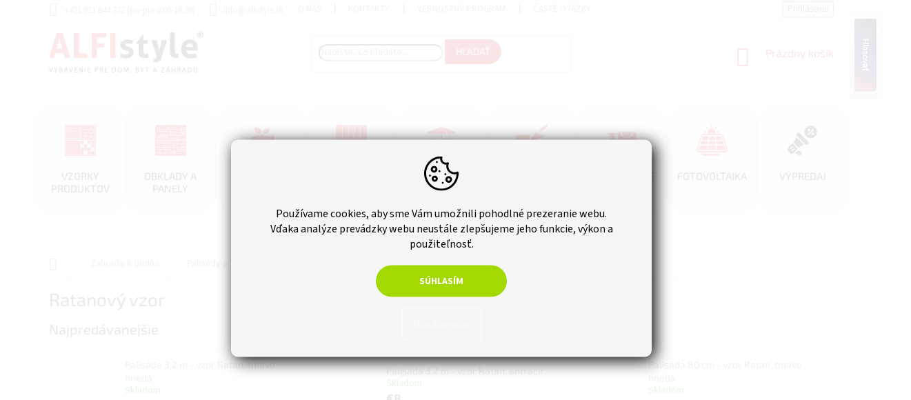

--- FILE ---
content_type: text/html; charset=utf-8
request_url: https://www.alfistyle.sk/ratanovy_vzor/
body_size: 32173
content:
<!doctype html><html lang="sk" dir="ltr" class="header-background-light external-fonts-loaded"><head><meta charset="utf-8" /><meta name="viewport" content="width=device-width,initial-scale=1" /><title>Ratanový vzor - ALFISTYLE.sk</title><link rel="preconnect" href="https://cdn.myshoptet.com" /><link rel="dns-prefetch" href="https://cdn.myshoptet.com" /><link rel="preload" href="https://cdn.myshoptet.com/prj/dist/master/cms/libs/jquery/jquery-1.11.3.min.js" as="script" /><link href="https://cdn.myshoptet.com/prj/dist/master/cms/templates/frontend_templates/shared/css/font-face/source-sans-3.css" rel="stylesheet"><link href="https://cdn.myshoptet.com/prj/dist/master/cms/templates/frontend_templates/shared/css/font-face/exo-2.css" rel="stylesheet"><link href="https://cdn.myshoptet.com/prj/dist/master/shop/dist/font-shoptet-11.css.62c94c7785ff2cea73b2.css" rel="stylesheet"><script>
dataLayer = [];
dataLayer.push({'shoptet' : {
    "pageId": 1299,
    "pageType": "category",
    "currency": "EUR",
    "currencyInfo": {
        "decimalSeparator": ",",
        "exchangeRate": 1,
        "priceDecimalPlaces": 2,
        "symbol": "\u20ac",
        "symbolLeft": 1,
        "thousandSeparator": " "
    },
    "language": "sk",
    "projectId": 134100,
    "category": {
        "guid": "a93e9c12-fa24-11ed-8650-ae9bead08f02",
        "path": "Z\u00e1hrada & Diel\u0148a | Palis\u00e1dy a zatr\u00e1v\u0148ovacia dla\u017eba | Ratanov\u00fd vzor",
        "parentCategoryGuid": "8de07d82-fa24-11ed-8650-ae9bead08f02"
    },
    "cartInfo": {
        "id": null,
        "freeShipping": false,
        "freeShippingFrom": null,
        "leftToFreeGift": {
            "formattedPrice": "\u20ac0",
            "priceLeft": 0
        },
        "freeGift": false,
        "leftToFreeShipping": {
            "priceLeft": null,
            "dependOnRegion": null,
            "formattedPrice": null
        },
        "discountCoupon": [],
        "getNoBillingShippingPrice": {
            "withoutVat": 0,
            "vat": 0,
            "withVat": 0
        },
        "cartItems": [],
        "taxMode": "OSS"
    },
    "cart": [],
    "customer": {
        "priceRatio": 1,
        "priceListId": 1,
        "groupId": null,
        "registered": false,
        "mainAccount": false
    }
}});
dataLayer.push({'cookie_consent' : {
    "marketing": "denied",
    "analytics": "denied"
}});
document.addEventListener('DOMContentLoaded', function() {
    shoptet.consent.onAccept(function(agreements) {
        if (agreements.length == 0) {
            return;
        }
        dataLayer.push({
            'cookie_consent' : {
                'marketing' : (agreements.includes(shoptet.config.cookiesConsentOptPersonalisation)
                    ? 'granted' : 'denied'),
                'analytics': (agreements.includes(shoptet.config.cookiesConsentOptAnalytics)
                    ? 'granted' : 'denied')
            },
            'event': 'cookie_consent'
        });
    });
});
</script>
<meta property="og:type" content="website"><meta property="og:site_name" content="alfistyle.sk"><meta property="og:url" content="https://www.alfistyle.sk/ratanovy_vzor/"><meta property="og:title" content="Ratanový vzor - ALFISTYLE.sk"><meta name="author" content="ALFISTYLE.sk"><meta name="web_author" content="Shoptet.sk"><meta name="dcterms.rightsHolder" content="www.alfistyle.sk"><meta name="robots" content="index,follow"><meta property="og:image" content="https://cdn.myshoptet.com/usr/www.alfistyle.sk/user/logos/as-logo-web-sk.png?t=1769912078"><meta property="og:description" content="Ratanový vzor, ALFISTYLE.sk"><meta name="description" content="Ratanový vzor, ALFISTYLE.sk"><meta name="google-site-verification" content="EVAZucDKGX9eeQ3ZB8nYPWqrA9EMUVBbmDCEHDA1KqE"><style>:root {--color-primary: #656565;--color-primary-h: 0;--color-primary-s: 0%;--color-primary-l: 40%;--color-primary-hover: #9b9b9b;--color-primary-hover-h: 0;--color-primary-hover-s: 0%;--color-primary-hover-l: 61%;--color-secondary: #cb0000;--color-secondary-h: 0;--color-secondary-s: 100%;--color-secondary-l: 40%;--color-secondary-hover: #fe0000;--color-secondary-hover-h: 0;--color-secondary-hover-s: 100%;--color-secondary-hover-l: 50%;--color-tertiary: #cb0000;--color-tertiary-h: 0;--color-tertiary-s: 100%;--color-tertiary-l: 40%;--color-tertiary-hover: #cb0000;--color-tertiary-hover-h: 0;--color-tertiary-hover-s: 100%;--color-tertiary-hover-l: 40%;--color-header-background: #ffffff;--template-font: "Source Sans 3";--template-headings-font: "Exo 2";--header-background-url: url("[data-uri]");--cookies-notice-background: #1A1937;--cookies-notice-color: #F8FAFB;--cookies-notice-button-hover: #f5f5f5;--cookies-notice-link-hover: #27263f;--templates-update-management-preview-mode-content: "Náhľad aktualizácií šablóny je aktívny pre váš prehliadač."}</style>
    
    <link href="https://cdn.myshoptet.com/prj/dist/master/shop/dist/main-11.less.5a24dcbbdabfd189c152.css" rel="stylesheet" />
        
    <script>var shoptet = shoptet || {};</script>
    <script src="https://cdn.myshoptet.com/prj/dist/master/shop/dist/main-3g-header.js.27c4444ba5dd6be3416d.js"></script>
<!-- User include --><!-- api 427(81) html code header -->
<link rel="stylesheet" href="https://cdn.myshoptet.com/usr/api2.dklab.cz/user/documents/_doplnky/instagram/134100/11/134100_11.css" type="text/css" /><style>
        :root {
            --dklab-instagram-header-color: #000000;  
            --dklab-instagram-header-background: #DDDDDD;  
            --dklab-instagram-font-weight: 700;
            --dklab-instagram-font-size: 120%;
            --dklab-instagram-logoUrl: url(https://cdn.myshoptet.com/usr/api2.dklab.cz/user/documents/_doplnky/instagram/img/logo-cerna.png); 
            --dklab-instagram-logo-size-width: 25px;
            --dklab-instagram-logo-size-height: 25px;                        
            --dklab-instagram-hover-content: "\e902";                        
            --dklab-instagram-padding: 10px;                        
            --dklab-instagram-border-color: #888888;
            
        }
        </style>
<!-- api 1884(1449) html code header -->
<style>.style-1, .style-2, .style-3 {  --shk-promo-status-active-bg: #04b40b;--shk-promo-status-active-c: #ffffff;--shk-promo-status-error-bg: #b90b0b;--shk-promo-status-error-c: #ffffff;--shk-promo-status-preactive-bg: #e39301;--shk-promo-status-preactive-c: #ffffff;--shk-promo-border-r: 5px;}.style-1 {  --shk-promo-g-border-c:#b7d6e2;--shk-promo-g-bg:#ebf5f9;--shk-promo-g-c:#000000;--shk-promo-g-head-c:#044b67;--shk-promo-g-head-bg:#b7d6e2;--shk-promo-g-price-c:#e92424;--shk-promo-g-normal-price-c:#000000;--shk-promo-g-discount-bg:#ffe0e0;--shk-promo-g-discount-c:#e92424;--shk-promo-g-countdown-c:#000000;--shk-promo-g-countdown-bg:#ffffff;--shk-promo-g-countdown-num-c:#e92424;--shk-promo-g-free-shipping-c:#008605;--shk-promo-g-code-bg:#ffffff;--shk-promo-g-code-bg-hover:#ffffff;--shk-promo-g-code-c:#000000;--shk-promo-g-code-c-hover:#2e7e9e;--shk-promo-g-code-border-c:#b7d6e2;--shk-promo-g-code-border-c-hover:#b7d6e2;--shk-promo-g-code-used-opacity:0.8;--shk-promo-g-button-add-bg:#008c06;--shk-promo-g-button-add-bg-hover:#007006;--shk-promo-g-button-add-c:#ffffff;--shk-promo-g-button-add-c-hover:#ffffff;--shk-promo-g-button-change-bg:#008c06;--shk-promo-g-button-change-bg-hover:#007006;--shk-promo-g-button-change-c:#ffffff;--shk-promo-g-button-change-c-hover:#ffffff;--shk-promo-g-button-remove-bg:#8c1700;--shk-promo-g-button-remove-bg-hover:#641100;--shk-promo-g-button-remove-c:#ffffff;--shk-promo-g-button-remove-c-hover:#ffffff;--shk-promo-d-border-c:#e3d4a6;--shk-promo-d-bg:#f9f1d7;--shk-promo-d-c:#000000;--shk-promo-d-head-c:#6f5402;--shk-promo-d-head-bg:#e3d4a6;--shk-promo-d-price-c:#e92424;--shk-promo-d-normal-price-c:#000000;--shk-promo-d-discount-bg:#ffe0e0;--shk-promo-d-discount-c:#e92424;--shk-promo-d-countdown-c:#000000;--shk-promo-d-countdown-bg:#ffffff;--shk-promo-d-countdown-num-c:#e92424;--shk-promo-d-free-shipping-c:#008605;--shk-promo-d-code-bg:#ffffff;--shk-promo-d-code-bg-hover:#ffffff;--shk-promo-d-code-c:#000000;--shk-promo-d-code-c-hover:#a2852d;--shk-promo-d-code-border-c:#e3d4a6;--shk-promo-d-code-border-c-hover:#e3d4a6;--shk-promo-d-code-used-opacity:0.8;--shk-promo-d-button-add-bg:#008c06;--shk-promo-d-button-add-bg-hover:#007006;--shk-promo-d-button-add-c:#ffffff;--shk-promo-d-button-add-c-hover:#ffffff;--shk-promo-d-button-change-bg:#008c06;--shk-promo-d-button-change-bg-hover:#007006;--shk-promo-d-button-change-c:#ffffff;--shk-promo-d-button-change-c-hover:#ffffff;--shk-promo-d-button-remove-bg:#8c1700;--shk-promo-d-button-remove-bg-hover:#641100;--shk-promo-d-button-remove-c:#ffffff;--shk-promo-d-button-remove-c-hover:#ffffff;}.style-2 {  --shk9-g-2-border-c:#ffd538;--shk9-g-2-bg:#fff9d7;--shk9-g-2-c:#000000;--shk9-g-2-head-c:#000000;--shk9-g-2-head-bg:#ffd538;--shk9-g-2-box-c:#000000;--shk9-g-2-box-bg:#ffd538;--shk9-g-2-price-c:#bc0000;--shk9-g-2-normal-price-c:#A4A4A4;--shk9-g-2-discount-bg:#ffd538;--shk9-g-2-discount-c:#bc0000;--shk9-g-2-discount-c-2:#bc0000;--shk9-g-2-countdown-c:#000000;--shk9-g-2-countdown-bg:#ffffff;--shk9-g-2-countdown-border-c:#ffd538;--shk9-g-2-countdown-num-c:#000000;--shk9-g-2-free-shipping-c:#6d8205;--shk9-g-2-free-shipping-c-2:#6d8205;--shk9-g-2-code-bg:#ffffff;--shk9-g-2-code-bg-hover:#ffffff;--shk9-g-2-code-c:#000000;--shk9-g-2-code-c-hover:#000000;--shk9-g-2-code-border-c:#000000;--shk9-g-2-code-border-c-hover:#000000;--shk9-g-2-code-used-opacity:0.8;--shk9-g-2-button-add-c:#000000;--shk9-g-2-button-add-c-hover:#000000;--shk9-g-2-button-change-c:#000000;--shk9-g-2-button-change-c-hover:#000000;--shk9-g-2-button-remove-c:#000000;--shk9-g-2-button-remove-c-hover:#000000;--shk9-d-2-border-c:#00275b;--shk9-d-2-bg:#ecf5fe;--shk9-d-2-c:#00275b;--shk9-d-2-head-c:#ffffff;--shk9-d-2-head-bg:#00275b;--shk9-d-2-box-c:#ffffff;--shk9-d-2-box-bg:#00275B;--shk9-d-2-price-c:#00275b;--shk9-d-2-normal-price-c:#A4A4A4;--shk9-d-2-discount-bg:#00275b;--shk9-d-2-discount-c:#ffffff;--shk9-d-2-discount-c-2:#ffffff;--shk9-d-2-countdown-c:#00275b;--shk9-d-2-countdown-bg:#ffffff;--shk9-d-2-countdown-border-c:#00275b;--shk9-d-2-countdown-num-c:#00275b;--shk9-d-2-free-shipping-c:#00275b;--shk9-d-2-free-shipping-c-2:#00275b;--shk9-d-2-code-bg:#ffffff;--shk9-d-2-code-bg-hover:#ffffff;--shk9-d-2-code-c:#000000;--shk9-d-2-code-c-hover:#000000;--shk9-d-2-code-border-c:#00275B;--shk9-d-2-code-border-c-hover:#00275B;--shk9-d-2-code-used-opacity:0.8;--shk9-d-2-button-add-c:#00275b;--shk9-d-2-button-add-c-hover:#00275b;--shk9-d-2-button-change-c:#00275b;--shk9-d-2-button-change-c-hover:#00275b;--shk9-d-2-button-remove-c:#00275b;--shk9-d-2-button-remove-c-hover:#00275b;}.style-3 {  --shk9-g-3-box-bg:#f1f1f1;--shk9-g-3-box-bc:#f1f1f1;--shk9-g-3-mt-c:#666666;--shk9-g-3-header-bg:#e0e0e0;--shk9-g-3-header-bc:#f1f1f1;--shk9-g-3-header-c:#414141;--shk9-g-3-discount-c:#bf1515;--shk9-g-3-discount-c-2:#bf1515;--shk9-g-3-discount-bg:#f1f1f1;--shk9-g-3-old-price-c:#666666;--shk9-g-3-promo-price-c:#333333;--shk9-g-3-pi-bc:#000000;--shk9-g-3-pi-bg:#ffffff;--shk9-g-3-pi-label-c:#000000;--shk9-g-3-pc-bg:#ffdf4f;--shk9-g-3-pc-c:#000000;--shk9-g-3-pc-bg-h:#ffdf4f;--shk9-g-3-pc-c-h:#000000;--shk9-g-3-fs-c:#0a7c07;--shk9-g-3-b-add-c:#000000;--shk9-g-3-b-add-c-h:#000000;--shk9-g-3-b-change-c:#000000;--shk9-g-3-b-change-c-h:#000000;--shk9-g-3-b-remove-c:#000000;--shk9-g-3-b-remove-c-h:#000000;--shk9-g-3-cd-bg:#ffdf4f;--shk9-g-3-cd-c:#1c1c1c;--shk9-g-3-cd-num-c:#1c1c1c;--shk9-d-3-box-bg:#f1f1f1;--shk9-d-3-box-bc:#f1f1f1;--shk9-d-3-mt-c:#666666;--shk9-d-3-header-bg:#e0e0e0;--shk9-d-3-header-bc:#f1f1f1;--shk9-d-3-header-c:#414141;--shk9-d-3-discount-c:#bf1515;--shk9-d-3-discount-c-2:#bf1515;--shk9-d-3-discount-bg:#f1f1f1;--shk9-d-3-old-price-c:#666666;--shk9-d-3-promo-price-c:#333333;--shk9-d-3-pi-bc:#000000;--shk9-d-3-pi-bg:#ffffff;--shk9-d-3-pi-label-c:#000000;--shk9-d-3-pc-bg:#ffdf4f;--shk9-d-3-pc-c:#000000;--shk9-d-3-pc-bg-h:#ffdf4f;--shk9-d-3-pc-c-h:#000000;--shk9-d-3-fs-c:#0a7c07;--shk9-d-3-b-add-c:#000000;--shk9-d-3-b-add-c-h:#000000;--shk9-d-3-b-change-c:#000000;--shk9-d-3-b-change-c-h:#000000;--shk9-d-3-b-remove-c:#000000;--shk9-d-3-b-remove-c-h:#000000;--shk9-d-3-cd-bg:#ffdf4f;--shk9-d-3-cd-c:#1c1c1c;--shk9-d-3-cd-num-c:#1c1c1c;} .flag.flag-promo-extra-sleva, .pr-list-flag-promo-extra-sleva, .bool-promo-extra-sleva, .flag.flag-promo-unikatni-sleva, .pr-list-flag-promo-unikatni-sleva, .bool-promo-unikatni-sleva {--shk-promo-flag-extra-bg: #bc0000;--shk-promo-flag-extra-c: #ffffff;--shk-promo-flag-uni-bg: #cc0380;--shk-promo-flag-uni-c: #ffffff;} </style>
<!-- service 427(81) html code header -->
<link rel="stylesheet" href="https://cdn.myshoptet.com/usr/api2.dklab.cz/user/documents/_doplnky/instagram/font/instagramplus.css" type="text/css" />

<!-- service 565(213) html code header -->
<!--
<link rel="stylesheet" type="text/css" href="https://app.visual.ws/gpwebpay_shoptet/shoptet.css">
<script async defer type="text/javascript" src="https://app.visual.ws/gpwebpay_shoptet/shoptet.js"></script>
-->
<!-- service 1570(1164) html code header -->
<link rel="stylesheet" href="https://cdn.myshoptet.com/usr/shoptet.tomashlad.eu/user/documents/extras/products-auto-load/screen.css?v=0011">
<!-- service 1571(1165) html code header -->
<style>
.pw-container {
  position: relative;
  display: inline-block;
}

.pw-overlay-container {
  position: absolute;
  bottom: 0;
  left: 50%;
  transform: translateX(-50%);
  text-align: center;
  background: none;
}

.pw-circle {
  fill: #000;
  stroke: #808080;
  stroke-width: 1.5px;
  opacity: 0.7;
}

.pw-empty-circle {
  fill: #808080;
  stroke: #484343;
  stroke-width: 1.5px;
  opacity: 0.7;
}
.pw-number-icon {
  background-color: var(--color-tertiary);
  padding-left: 3px;
  padding-right: 3px;
  opacity: 0.85;
}
  
</style>
<!-- service 1884(1449) html code header -->
<link rel="stylesheet" href="https://cdn.myshoptet.com/addons/shop-factory-doplnky-FE/dynamicke-akce-a-slevy/styles.header.min.css?b13ae9629b3d95c3a77a961f006a4683fecadb46">
<!-- project html code header -->
<link rel="stylesheet" href="https://use.fontawesome.com/releases/v5.7.2/css/all.css" integrity="sha384-fnmOCqbTlWIlj8LyTjo7mOUStjsKC4pOpQbqyi7RrhN7udi9RwhKkMHpvLbHG9Sr" crossorigin="anonymous">
<link href="https://cdn.myshoptet.com/usr/www.alfistyle.sk/user/documents/mhupravy/style.css?v=1.5.7" rel="stylesheet">
<link href="https://cdn.myshoptet.com/usr/www.alfistyle.sk/user/documents/mhupravy/menu-kategorie.css?v=1.8.8" rel="stylesheet">
<link href="https://cdn.myshoptet.com/usr/www.alfistyle.sk/user/documents/upload/css/alfistyle-carousel-hp.css?v=1.4" rel="stylesheet">
<meta name="facebook-domain-verification" content="wpwnws01lzcvt7eltvjls1ue9jovzp" />
<link rel="stylesheet" type="text/css" href="https://cdn.myshoptet.com/usr/www.alfistyle.sk/www.alfistyle.sk/user/documents/upload/html-stranky/o-nas/owl.carousel.css"/>
<link rel="stylesheet" type="text/css" href="https://cdn.myshoptet.com/usr/www.alfistyle.sk/www.alfistyle.sk/user/documents/upload/html-stranky/o-nas/owl.theme.default.min.css"/>
<script type="text/javascript" src="https://www.alfistyle.sk/user/documents/upload/css/popup_sklad_2.js"></script>


<style>
#navigation .menu-level-1 li.menu-item-1632 a:before{background:url('https://www.alfistyle.sk/user/documents/upload/Icony/sale_1.png');}
.carousel-control:before{margin-top:200px;}
#countMeter.notActive{filter: blur(3px);opacity: 0.6;}
.product span.flag.flag-promo-extra-sleva,
span.flag[class*=flag-promo-d], span.flag[class*=flag-promo-g] {
  display: none !important;
}
.flag.flag-vypnuti-klakulace{display:none!important;}
.prod-slide .prod-right{border-radius:25px;}
.prod-left img{border-radius: 25px;}
.compact-form .btn{border-radius:0px 20px 20px 0px;}
.cookie-ag-wrap{
display:flex;
height: 100%;
align-items: center;
justify-content: center;
background-color: #80808061;
box-shadow: rgba(0, 0, 0, 0.35) 0px 5px 15px;
}
.cookie-ag-wrap:after{background-color:transparent;}
input.search-input{border-radius:20px;}
.cookie-ag-wrap .site-msg{
background-color:#dadada;
width:55%;
border-radius:10px;
margin: 0 auto;
opacity: 10;
}
.flag-doprava-nad-500---zadarmo:before{
background: url(https://www.alfistyle.sk/user/documents/upload/ICON/delivery-solid-svgrepo-com-2.svg) no-repeat center;
content: "" !important;
display: inline-block;
background-size: contain;
width: 15px;
height: 15px;
margin-right: 5px;
}
.flag-ilustracna-fotografia:before{
background: url(https://www.alfistyle.sk/user/documents/upload/ICON/okok_2.png) no-repeat center;
content: "" !important;
display: inline-block;
background-size: contain;
width: 15px;
height: 15px;
margin-right: 5px;
}
#navigation .menu-level-1 li.menu-item-1551 a:before{
background:url('https://www.alfistyle.sk/user/documents/upload/BOX_BANNERY/fotovoltaika.png');
}
@media only screen and (max-width: 800px){
.cookie-ag-wrap .site-msg{
width: 90%;
}
}
.btn.CookiesOK {
  background-color: #4CAF50; 
  color: white; 
  padding: 10px 20px; 
  border: none; 
  border-radius: 5px; 
  cursor: pointer; 
  transition: background-color 0.3s ease; 
}
.btn.CookiesOK:hover {background-color: #45a049; }
.btn.CookiesOK:active {background-color: #3e8e41; transform: translateY(2px); }
.siteCookies__buttonWrap{margin-bottom: 10px;margin-top: 10px;}
.siteCookies__button{
background-color: green;
border-radius: 12px;
color: white;
font-size: 14px;
}
.site-msg form{padding-bottom: 20px;padding-top: 20px;}
#navigation .menu-level-1 li.menu-item-1441 a:before{
background:url('https://www.alfistyle.sk/user/documents/upload/videoteka/cleaning.png');}
#navigation .menu-level-1 li.menu-item-1398 a:before{background:url('https://www.alfistyle.sk/user/documents/upload/present.png');}
.vzorek{display:-webkit-flex;}
#footer > .container {margin-top:12vh;}
.btn.btn-conversion, a.btn.btn-conversion, .btn.btn-cart, a.btn.btn-cart{border-radius:5px;}
.custom-footer__banner5 {display:none;}
.vzorek a{color:#000;}
.vzorek>span{margin-bottom:20px;background-color: #affc41;padding: 20px;text-decoration: none;border-radius: 20px;color: #000;font-size: 15px;}
.recenze-heureka-row>p{width:100%;}
.recenze-heureka-row>p a{display:inline-block;}
.footer-banners{margin-bottom:20px;}
.banners-row{margin-bottom:20px;}
.move-text{margin:30px auto;}
.in-krok-2 .co-box.co-box-additional .stay-in-touch .form-group:nth-child(1){display:none;}
.proreztextmobile{white-space: normal;margin-top:5px;}
.mobile .diskretni{display:none!important;}
@media(min-width:768px){
.proreztextmobile{display:none;}
}
body:not(.mobile) .diskretni:hover .baleni_ukazka::after {content: "";position: absolute;width: 13px;bottom: -13px;right: 61px;height: 12px;border-style: solid;border-width: 13px 9px 0 9px;border-color: #ffffff transparent transparent transparent;}
body:not(.mobile) .diskretni{display:inline-flex!important;margin-left:10px;;color:#fff;background-color:#000;border-radius:20px;width:20px;height:20px;display:flex;justify-content:center;align-items:center;}
body:not(.mobile) .diskretni{cursor: pointer;color: #fff;border-color: #000;position:relative;}
body:not(.mobile) .baleni_ukazka{display:none;white-space: normal;}
body:not(.mobile) .baleni_ukazka {display: none;box-shadow: 0 2px 15px rgb(0, 0, 0, 0.2);background-color: #ffffff;padding: 8px;border-radius: 6px;align-items: center;}
body:not(.mobile) .baleni_ukazka p{margin-bottom:0;}
body:not(.mobile) .diskretni:hover .baleni_ukazka {right: -61px;top: -89px;display: flex;position: absolute;width: 404px;text-align: left;color:#000;box-shadow: 0 2px 15px rgb(0 0 0 / 20%);background-color: #ffffff;padding: 8px; border-radius: 6px;align-items: center;}
.prorez span{margin-right:10px;display:inline-block;padding:5px 8px;background-color:#f6f6f6;}
.prorez span:hover{cursor:pointer;}
.prorez span.yes{background-color:#cfcfcf;}
.product .p-code{display:none;}
.homepage-group-title {
margin: 40px auto !important;
}
 //smartemailing   
.custom-footer__banner33 form#se-webform-6 {
    width: 100% !important;
}    
.custom-footer__banner33 {
    width: 100% !important;
    display: block !important;
}

label.se-label.se-required {
    color: white !important;
}
#se-webform-6.se-webform .se-body ul li label{font-size:16px!important;text-align:center!important}input#frm-webFormHtmlRenderer-webFormForm-fields-df_emailaddress{padding:15px!important}img.qrcode{display:none!important}.site-msg.information{position:relative;max-width:none;width:100%;top:0;left:0;background:#a3d800;text-align:center;font-size:15px}
</style>
<script>
document.addEventListener('DOMContentLoaded', function () {
    const priceElement = document.querySelector('.price.price-primary');
    if (priceElement) {
        const priceText = priceElement.textContent.trim().replace(/[^\d]/g, '');
        const price = parseInt(priceText, 10);
        if (price > 5000) {
            
            const newDiv = document.createElement('div');
            newDiv.classList.add('special-offer');
            const link = document.createElement('a');
            link.href = 'https://www.alfistyle.sk/vernostny-program/';
            const img = document.createElement('img');
            img.src = 'https://www.alfistyle.sk/user/documents/upload/sleva_3_SK.jpg';
            img.alt = 'Věrnostní program';
            link.appendChild(img);
            newDiv.appendChild(link);
            const summaryWrapper = document.querySelector('.cart-content.summary-wrapper');
            summaryWrapper.parentNode.insertBefore(newDiv, summaryWrapper.nextSibling);
        }
    }
});

document.addEventListener("DOMContentLoaded", function() {
  const flag = document.querySelector(".flag-ilustracna-fotografia");
  const target = document.getElementById("ilustrace");

  if (flag && target) {
    flag.style.cursor = "pointer";
    flag.addEventListener("click", function() {
      target.scrollIntoView({ behavior: "smooth" }); 
  
    });
  }
});
</script>
<link href="https://cdn.myshoptet.com/usr/607383.myshoptet.com/user/documents/doplnky/jgm-gallery/style.css?v=1.1.42588" id="jgm" rel="stylesheet">
<!-- /User include --><link rel="shortcut icon" href="/favicon.ico" type="image/x-icon" /><link rel="canonical" href="https://www.alfistyle.sk/ratanovy_vzor/" />    <script>
        var _hwq = _hwq || [];
        _hwq.push(['setKey', '7430A81D08350E90BE3C7882269813EE']);
        _hwq.push(['setTopPos', '0']);
        _hwq.push(['showWidget', '21']);
        (function() {
            var ho = document.createElement('script');
            ho.src = 'https://sk.im9.cz/direct/i/gjs.php?n=wdgt&sak=7430A81D08350E90BE3C7882269813EE';
            var s = document.getElementsByTagName('script')[0]; s.parentNode.insertBefore(ho, s);
        })();
    </script>
    <!-- Global site tag (gtag.js) - Google Analytics -->
    <script async src="https://www.googletagmanager.com/gtag/js?id=G-RD2Z7GVEG6"></script>
    <script>
        
        window.dataLayer = window.dataLayer || [];
        function gtag(){dataLayer.push(arguments);}
        

                    console.debug('default consent data');

            gtag('consent', 'default', {"ad_storage":"denied","analytics_storage":"denied","ad_user_data":"denied","ad_personalization":"denied","wait_for_update":500});
            dataLayer.push({
                'event': 'default_consent'
            });
        
        gtag('js', new Date());

                gtag('config', 'UA-56864700-2', { 'groups': "UA" });
        
                gtag('config', 'G-RD2Z7GVEG6', {"groups":"GA4","send_page_view":false,"content_group":"category","currency":"EUR","page_language":"sk"});
        
                gtag('config', 'AW-417974980', {"allow_enhanced_conversions":true});
        
        
        
        
        
                    gtag('event', 'page_view', {"send_to":"GA4","page_language":"sk","content_group":"category","currency":"EUR"});
        
        
        
        
        
        
        
        
        
        
        
        
        
        document.addEventListener('DOMContentLoaded', function() {
            if (typeof shoptet.tracking !== 'undefined') {
                for (var id in shoptet.tracking.bannersList) {
                    gtag('event', 'view_promotion', {
                        "send_to": "UA",
                        "promotions": [
                            {
                                "id": shoptet.tracking.bannersList[id].id,
                                "name": shoptet.tracking.bannersList[id].name,
                                "position": shoptet.tracking.bannersList[id].position
                            }
                        ]
                    });
                }
            }

            shoptet.consent.onAccept(function(agreements) {
                if (agreements.length !== 0) {
                    console.debug('gtag consent accept');
                    var gtagConsentPayload =  {
                        'ad_storage': agreements.includes(shoptet.config.cookiesConsentOptPersonalisation)
                            ? 'granted' : 'denied',
                        'analytics_storage': agreements.includes(shoptet.config.cookiesConsentOptAnalytics)
                            ? 'granted' : 'denied',
                                                                                                'ad_user_data': agreements.includes(shoptet.config.cookiesConsentOptPersonalisation)
                            ? 'granted' : 'denied',
                        'ad_personalization': agreements.includes(shoptet.config.cookiesConsentOptPersonalisation)
                            ? 'granted' : 'denied',
                        };
                    console.debug('update consent data', gtagConsentPayload);
                    gtag('consent', 'update', gtagConsentPayload);
                    dataLayer.push(
                        { 'event': 'update_consent' }
                    );
                }
            });
        });
    </script>
</head><body class="desktop id-1299 in-ratanovy_vzor template-11 type-category one-column-body columns-3 ums_forms_redesign--off ums_a11y_category_page--on ums_discussion_rating_forms--off ums_flags_display_unification--on ums_a11y_login--on mobile-header-version-0"><noscript>
    <style>
        #header {
            padding-top: 0;
            position: relative !important;
            top: 0;
        }
        .header-navigation {
            position: relative !important;
        }
        .overall-wrapper {
            margin: 0 !important;
        }
        body:not(.ready) {
            visibility: visible !important;
        }
    </style>
    <div class="no-javascript">
        <div class="no-javascript__title">Musíte zmeniť nastavenie vášho prehliadača</div>
        <div class="no-javascript__text">Pozrite sa na: <a href="https://www.google.com/support/bin/answer.py?answer=23852">Ako povoliť JavaScript vo vašom prehliadači</a>.</div>
        <div class="no-javascript__text">Ak používate software na blokovanie reklám, možno bude potrebné, aby ste povolili JavaScript z tejto stránky.</div>
        <div class="no-javascript__text">Ďakujeme.</div>
    </div>
</noscript>

        <div id="fb-root"></div>
        <script>
            window.fbAsyncInit = function() {
                FB.init({
                    autoLogAppEvents : true,
                    xfbml            : true,
                    version          : 'v24.0'
                });
            };
        </script>
        <script async defer crossorigin="anonymous" src="https://connect.facebook.net/sk_SK/sdk.js#xfbml=1&version=v24.0"></script>    <div class="siteCookies siteCookies--bottom siteCookies--dark js-siteCookies" role="dialog" data-testid="cookiesPopup" data-nosnippet>
        <div class="siteCookies__form">
            <div class="siteCookies__content">
                <div class="siteCookies__text">
                    <div class="text-center"><img src="/user/documents/upload/sablona-nemazat/cookie.svg" style="width: 50px; margin: 0;" /></div>
<br />Používame cookies, aby sme Vám umožnili pohodlné prezeranie webu. <br />Vďaka analýze prevádzky webu neustále zlepšujeme jeho funkcie, výkon a použiteľnosť.
<div class="siteCookies__buttonWrap"><button class="siteCookies__button js-cookiesConsentSubmit" value="all">Súhlasím</button></div>
                </div>
                <p class="siteCookies__links">
                    <button class="siteCookies__link js-cookies-settings" aria-label="Nastavenia cookies" data-testid="cookiesSettings">Nastavenie</button>
                </p>
            </div>
            <div class="siteCookies__buttonWrap">
                                <button class="siteCookies__button js-cookiesConsentSubmit" value="all" aria-label="Prijať cookies" data-testid="buttonCookiesAccept">Súhlasím</button>
            </div>
        </div>
        <script>
            document.addEventListener("DOMContentLoaded", () => {
                const siteCookies = document.querySelector('.js-siteCookies');
                document.addEventListener("scroll", shoptet.common.throttle(() => {
                    const st = document.documentElement.scrollTop;
                    if (st > 1) {
                        siteCookies.classList.add('siteCookies--scrolled');
                    } else {
                        siteCookies.classList.remove('siteCookies--scrolled');
                    }
                }, 100));
            });
        </script>
    </div>
<a href="#content" class="skip-link sr-only">Prejsť na obsah</a><div class="overall-wrapper"><div class="user-action"><div class="container">
    <div class="user-action-in">
                    <div id="login" class="user-action-login popup-widget login-widget" role="dialog" aria-labelledby="loginHeading">
        <div class="popup-widget-inner">
                            <h2 id="loginHeading">Prihlásenie k vášmu účtu</h2><div id="customerLogin"><form action="/action/Customer/Login/" method="post" id="formLoginIncluded" class="csrf-enabled formLogin" data-testid="formLogin"><input type="hidden" name="referer" value="" /><div class="form-group"><div class="input-wrapper email js-validated-element-wrapper no-label"><input type="email" name="email" class="form-control" autofocus placeholder="E-mailová adresa (napr. jan@novak.sk)" data-testid="inputEmail" autocomplete="email" required /></div></div><div class="form-group"><div class="input-wrapper password js-validated-element-wrapper no-label"><input type="password" name="password" class="form-control" placeholder="Heslo" data-testid="inputPassword" autocomplete="current-password" required /><span class="no-display">Nemôžete vyplniť toto pole</span><input type="text" name="surname" value="" class="no-display" /></div></div><div class="form-group"><div class="login-wrapper"><button type="submit" class="btn btn-secondary btn-text btn-login" data-testid="buttonSubmit">Prihlásiť sa</button><div class="password-helper"><a href="/registracia/" data-testid="signup" rel="nofollow">Nová registrácia</a><a href="/klient/zabudnute-heslo/" rel="nofollow">Zabudnuté heslo</a></div></div></div><div class="social-login-buttons"><div class="social-login-buttons-divider"><span>alebo</span></div><div class="form-group"><a href="/action/Social/login/?provider=Seznam" class="login-btn seznam" rel="nofollow"><span class="login-seznam-icon"></span><strong>Prihlásiť sa cez Seznam</strong></a></div></div></form>
</div>                    </div>
    </div>

                            <div id="cart-widget" class="user-action-cart popup-widget cart-widget loader-wrapper" data-testid="popupCartWidget" role="dialog" aria-hidden="true">
    <div class="popup-widget-inner cart-widget-inner place-cart-here">
        <div class="loader-overlay">
            <div class="loader"></div>
        </div>
    </div>

    <div class="cart-widget-button">
        <a href="/kosik/" class="btn btn-conversion" id="continue-order-button" rel="nofollow" data-testid="buttonNextStep">Pokračovať do košíka</a>
    </div>
</div>
            </div>
</div>
</div><div class="top-navigation-bar" data-testid="topNavigationBar">

    <div class="container">

        <div class="top-navigation-contacts">
            <strong>Zákaznícka podpora:</strong><a class="project-phone project-phone-info" role="text" aria-label="Telefón: +421 911 844 272 (po-pia 8:00-16:30)"><span aria-hidden="true">+421 911 844 272 (po-pia 8:00-16:30)</span></a><a href="mailto:info@alfistyle.sk" class="project-email" data-testid="contactboxEmail"><span>info@alfistyle.sk</span></a>        </div>

                            <div class="top-navigation-menu">
                <div class="top-navigation-menu-trigger"></div>
                <ul class="top-navigation-bar-menu">
                                            <li class="top-navigation-menu-item-710">
                            <a href="/o-nas/">O nás</a>
                        </li>
                                            <li class="top-navigation-menu-item-719">
                            <a href="/kontakty/">Kontakty</a>
                        </li>
                                            <li class="top-navigation-menu-item-1405">
                            <a href="/vernostny-program/">Vernostný program</a>
                        </li>
                                            <li class="top-navigation-menu-item-837">
                            <a href="/caste-otazky/">Časté otázky</a>
                        </li>
                                            <li class="top-navigation-menu-item-755">
                            <a href="/referencie/">Referencie</a>
                        </li>
                                            <li class="top-navigation-menu-item-825">
                            <a href="/velkoobchod/">Veľkoobchod</a>
                        </li>
                                            <li class="top-navigation-menu-item-716">
                            <a href="/blog/">Blog</a>
                        </li>
                                            <li class="top-navigation-menu-item-27">
                            <a href="/ako-nakupovat/">Ako nakupovať</a>
                        </li>
                                            <li class="top-navigation-menu-item-888">
                            <a href="/novinky/">Novinky</a>
                        </li>
                                            <li class="top-navigation-menu-item-707">
                            <a href="/doprava-a-platba/">Doprava a platba</a>
                        </li>
                                            <li class="top-navigation-menu-item-39">
                            <a href="/obchodne-podmienky/">Obchodné podmienky</a>
                        </li>
                                            <li class="top-navigation-menu-item-831">
                            <a href="/alfistick-kde-vsade-mozete-vidiet-nase-samolepiace-kamenne-obklady/">ALFIstick ® - kde nás môžete vidieť</a>
                        </li>
                                            <li class="top-navigation-menu-item-732">
                            <a href="/podminky-ochrany-osobnych-udajov/">Podmínky ochrany osobných údajov</a>
                        </li>
                                            <li class="top-navigation-menu-item-729">
                            <a href="/pouzivame-subory-cookie--citajte-viac-tu/">Používáme súbory cookie, čítajte viac tu</a>
                        </li>
                                            <li class="top-navigation-menu-item-713">
                            <a href="/montaz-kamennych-obkladov/">Montáž </a>
                        </li>
                                    </ul>
                <ul class="top-navigation-bar-menu-helper"></ul>
            </div>
        
        <div class="top-navigation-tools">
            <div class="responsive-tools">
                <a href="#" class="toggle-window" data-target="search" aria-label="Hľadať" data-testid="linkSearchIcon"></a>
                                                            <a href="#" class="toggle-window" data-target="login"></a>
                                                    <a href="#" class="toggle-window" data-target="navigation" aria-label="Menu" data-testid="hamburgerMenu"></a>
            </div>
                        <button class="top-nav-button top-nav-button-login toggle-window" type="button" data-target="login" aria-haspopup="dialog" aria-controls="login" aria-expanded="false" data-testid="signin"><span>Prihlásenie</span></button>        </div>

    </div>

</div>
<header id="header"><div class="container navigation-wrapper">
    <div class="header-top">
        <div class="site-name-wrapper">
            <div class="site-name"><a href="/" data-testid="linkWebsiteLogo"><img src="https://cdn.myshoptet.com/usr/www.alfistyle.sk/user/logos/as-logo-web-sk.png" alt="ALFISTYLE.sk" fetchpriority="low" /></a></div>        </div>
        <div class="search" itemscope itemtype="https://schema.org/WebSite">
            <meta itemprop="headline" content="Ratanový vzor"/><meta itemprop="url" content="https://www.alfistyle.sk"/><meta itemprop="text" content="Ratanový vzor, ALFISTYLE.sk"/>            <form action="/action/ProductSearch/prepareString/" method="post"
    id="formSearchForm" class="search-form compact-form js-search-main"
    itemprop="potentialAction" itemscope itemtype="https://schema.org/SearchAction" data-testid="searchForm">
    <fieldset>
        <meta itemprop="target"
            content="https://www.alfistyle.sk/vyhladavanie/?string={string}"/>
        <input type="hidden" name="language" value="sk"/>
        
            
<input
    type="search"
    name="string"
        class="query-input form-control search-input js-search-input"
    placeholder="Napíšte, čo hľadáte"
    autocomplete="off"
    required
    itemprop="query-input"
    aria-label="Vyhľadávanie"
    data-testid="searchInput"
>
            <button type="submit" class="btn btn-default" data-testid="searchBtn">Hľadať</button>
        
    </fieldset>
</form>
        </div>
        <div class="navigation-buttons">
                
    <a href="/kosik/" class="btn btn-icon toggle-window cart-count" data-target="cart" data-hover="true" data-redirect="true" data-testid="headerCart" rel="nofollow" aria-haspopup="dialog" aria-expanded="false" aria-controls="cart-widget">
        
                <span class="sr-only">Nákupný košík</span>
        
            <span class="cart-price visible-lg-inline-block" data-testid="headerCartPrice">
                                    Prázdny košík                            </span>
        
    
            </a>
        </div>
    </div>
    <nav id="navigation" aria-label="Hlavné menu" data-collapsible="true"><div class="navigation-in menu"><ul class="menu-level-1" role="menubar" data-testid="headerMenuItems"><li class="menu-item-695" role="none"><a href="/vzorky/" data-testid="headerMenuItem" role="menuitem" aria-expanded="false"><b>Vzorky produktov</b></a></li>
<li class="menu-item-1099" role="none"><a href="/interierove_obklady/" data-testid="headerMenuItem" role="menuitem" aria-expanded="false"><b>Obklady a panely</b></a></li>
<li class="menu-item-1093" role="none"><a href="/zahrada/" data-testid="headerMenuItem" role="menuitem" aria-expanded="false"><b>Zahrada &amp; Dielňa</b></a></li>
<li class="menu-item-1108" role="none"><a href="/podlahy/" data-testid="headerMenuItem" role="menuitem" aria-expanded="false"><b>Podlahy</b></a></li>
<li class="menu-item-1114" role="none"><a href="/terasy/" data-testid="headerMenuItem" role="menuitem" aria-expanded="false"><b>Terasy</b></a></li>
<li class="menu-item-1168" role="none"><a href="/stavba/" data-testid="headerMenuItem" role="menuitem" aria-expanded="false"><b>Stavba</b></a></li>
<li class="menu-item-1441" role="none"><a href="/upratovanie/" data-testid="headerMenuItem" role="menuitem" aria-expanded="false"><b>Upratovanie</b></a></li>
<li class="menu-item-1551" role="none"><a href="/fotovoltaika-2/" data-testid="headerMenuItem" role="menuitem" aria-expanded="false"><b>Fotovoltaika</b></a></li>
<li class="menu-item-1632" role="none"><a href="/vypredaj/" data-testid="headerMenuItem" role="menuitem" aria-expanded="false"><b>VÝPREDAJ</b></a></li>
<li class="appended-category menu-item-1280 ext" role="none"><a href="/druha-akost/"><b>Druhá akosť</b><span class="submenu-arrow" role="menuitem"></span></a><ul class="menu-level-2 menu-level-2-appended" role="menu"><li class="menu-item-1482" role="none"><a href="/samolepiace-vinylove-podlahy-2/" data-testid="headerMenuItem" role="menuitem"><span>Samolepiace vinylové podlahy</span></a></li><li class="menu-item-1485" role="none"><a href="/velkoformatove-kamenne-dyhy-2/" data-testid="headerMenuItem" role="menuitem"><span>Veľkoformátové kamenné dyhy</span></a></li><li class="menu-item-1560" role="none"><a href="/kamenne-obklady/" data-testid="headerMenuItem" role="menuitem"><span>Kamenné obklady</span></a></li><li class="menu-item-1563" role="none"><a href="/spc-vinylova-podlaha/" data-testid="headerMenuItem" role="menuitem"><span>SPC vinylová podlaha</span></a></li><li class="menu-item-1617" role="none"><a href="/kamenne-mozaiky-2akost/" data-testid="headerMenuItem" role="menuitem"><span>Kamenné mozaiky</span></a></li></ul></li><li class="appended-category menu-item-1398" role="none"><a href="/darcekovy-poukaz/"><b>Darčekový poukaz</b></a></li><li class="appended-category menu-item-1554" role="none"><a href="/fotovoltaika/"><b>Fotovoltaika</b></a></li></ul></div><span class="navigation-close"></span></nav><div class="menu-helper" data-testid="hamburgerMenu"><span>Viac</span></div>
</div></header><!-- / header -->


                    <div class="container breadcrumbs-wrapper">
            <div class="breadcrumbs navigation-home-icon-wrapper" itemscope itemtype="https://schema.org/BreadcrumbList">
                                                                            <span id="navigation-first" data-basetitle="ALFISTYLE.sk" itemprop="itemListElement" itemscope itemtype="https://schema.org/ListItem">
                <a href="/" itemprop="item" class="navigation-home-icon"><span class="sr-only" itemprop="name">Domov</span></a>
                <span class="navigation-bullet">/</span>
                <meta itemprop="position" content="1" />
            </span>
                                <span id="navigation-1" itemprop="itemListElement" itemscope itemtype="https://schema.org/ListItem">
                <a href="/zahrada/" itemprop="item" data-testid="breadcrumbsSecondLevel"><span itemprop="name">Zahrada &amp; Dielňa</span></a>
                <span class="navigation-bullet">/</span>
                <meta itemprop="position" content="2" />
            </span>
                                <span id="navigation-2" itemprop="itemListElement" itemscope itemtype="https://schema.org/ListItem">
                <a href="/palisady_zatravnovaky/" itemprop="item" data-testid="breadcrumbsSecondLevel"><span itemprop="name">Palisády a zatrávňovacia dlažba</span></a>
                <span class="navigation-bullet">/</span>
                <meta itemprop="position" content="3" />
            </span>
                                            <span id="navigation-3" itemprop="itemListElement" itemscope itemtype="https://schema.org/ListItem" data-testid="breadcrumbsLastLevel">
                <meta itemprop="item" content="https://www.alfistyle.sk/ratanovy_vzor/" />
                <meta itemprop="position" content="4" />
                <span itemprop="name" data-title="Ratanový vzor">Ratanový vzor</span>
            </span>
            </div>
        </div>
    
<div id="content-wrapper" class="container content-wrapper">
    
    <div class="content-wrapper-in">
                <main id="content" class="content wide">
                            <div class="category-top">
            <h1 class="category-title" data-testid="titleCategory">Ratanový vzor</h1>
                            
                                
            <div class="products-top-wrapper" aria-labelledby="productsTopHeading">
    <h2 id="productsTopHeading" class="products-top-header">Najpredávanejšie</h2>
    <div id="productsTop" class="products products-inline products-top">
        
                    
                                <div class="product active" aria-hidden="false">
    <div class="p" data-micro="product" data-micro-product-id="2586" data-testid="productItem">
            <a href="/palisada-3-2-m-vzor-ratan--tmavo-hneda/" class="image" aria-hidden="true" tabindex="-1">
        <img src="data:image/svg+xml,%3Csvg%20width%3D%22100%22%20height%3D%22100%22%20xmlns%3D%22http%3A%2F%2Fwww.w3.org%2F2000%2Fsvg%22%3E%3C%2Fsvg%3E" alt="RattanPalisade dark brown RGB" data-micro-image="https://cdn.myshoptet.com/usr/www.alfistyle.sk/user/shop/big/2586_rattanpalisade-dark-brown-rgb.jpg?64ccaaf9" width="100" height="100"  data-src="https://cdn.myshoptet.com/usr/www.alfistyle.sk/user/shop/related/2586_rattanpalisade-dark-brown-rgb.jpg?64ccaaf9" fetchpriority="low" />
                    <meta id="ogImageProducts" property="og:image" content="https://cdn.myshoptet.com/usr/www.alfistyle.sk/user/shop/big/2586_rattanpalisade-dark-brown-rgb.jpg?64ccaaf9" />
                <meta itemprop="image" content="https://cdn.myshoptet.com/usr/www.alfistyle.sk/user/shop/big/2586_rattanpalisade-dark-brown-rgb.jpg?64ccaaf9">
        <div class="extra-flags">
            

    

        </div>
    </a>
        <div class="p-in">
            <div class="p-in-in">
                <a
    href="/palisada-3-2-m-vzor-ratan--tmavo-hneda/"
    class="name"
    data-micro="url">
    <span data-micro="name" data-testid="productCardName">
          Palisáda 3,2 m - vzor Ratan, tmavo hnedá    </span>
</a>
                <div class="ratings-wrapper">
                                                                        <div class="availability">
            <span style="color:#009901">
                Skladom            </span>
                                                            </div>
                                    <span class="p-code">
            Kód: <span data-micro="sku">PAL005BRWN</span>
        </span>
                    </div>
                                            </div>
            

<div class="p-bottom no-buttons">
    <div class="offers" data-micro="offer"
    data-micro-price="8.00"
    data-micro-price-currency="EUR"
            data-micro-availability="https://schema.org/InStock"
    >
        <div class="prices">
            <span class="price-standard-wrapper price-standard-wrapper-placeholder">&nbsp;</span>
    
    
            <div class="price price-final" data-testid="productCardPrice">
        <strong>
                                        €8
                    </strong>
            

        
    </div>
            <div class="price-additional">(€6,50&nbsp;bez DPH)</div>
    
</div>
            </div>
</div>
        </div>
    </div>
</div>
                <div class="product active" aria-hidden="false">
    <div class="p" data-micro="product" data-micro-product-id="2583" data-testid="productItem">
            <a href="/palisada-3-2-m-vzor-ratan--antracit/" class="image" aria-hidden="true" tabindex="-1">
        <img src="data:image/svg+xml,%3Csvg%20width%3D%22100%22%20height%3D%22100%22%20xmlns%3D%22http%3A%2F%2Fwww.w3.org%2F2000%2Fsvg%22%3E%3C%2Fsvg%3E" alt="RattanPalisade antracyt RGB" data-micro-image="https://cdn.myshoptet.com/usr/www.alfistyle.sk/user/shop/big/2583_rattanpalisade-antracyt-rgb.jpg?64ccaa8c" width="100" height="100"  data-src="https://cdn.myshoptet.com/usr/www.alfistyle.sk/user/shop/related/2583_rattanpalisade-antracyt-rgb.jpg?64ccaa8c" fetchpriority="low" />
                <meta itemprop="image" content="https://cdn.myshoptet.com/usr/www.alfistyle.sk/user/shop/big/2583_rattanpalisade-antracyt-rgb.jpg?64ccaa8c">
        <div class="extra-flags">
            

    

        </div>
    </a>
        <div class="p-in">
            <div class="p-in-in">
                <a
    href="/palisada-3-2-m-vzor-ratan--antracit/"
    class="name"
    data-micro="url">
    <span data-micro="name" data-testid="productCardName">
          Palisáda 3,2 m - vzor Ratan, antracit    </span>
</a>
                <div class="ratings-wrapper">
                                                                        <div class="availability">
            <span style="color:#009901">
                Skladom            </span>
                                                            </div>
                                    <span class="p-code">
            Kód: <span data-micro="sku">PAL005ANTR</span>
        </span>
                    </div>
                                            </div>
            

<div class="p-bottom no-buttons">
    <div class="offers" data-micro="offer"
    data-micro-price="8.00"
    data-micro-price-currency="EUR"
            data-micro-availability="https://schema.org/InStock"
    >
        <div class="prices">
            <span class="price-standard-wrapper price-standard-wrapper-placeholder">&nbsp;</span>
    
    
            <div class="price price-final" data-testid="productCardPrice">
        <strong>
                                        €8
                    </strong>
            

        
    </div>
            <div class="price-additional">(€6,50&nbsp;bez DPH)</div>
    
</div>
            </div>
</div>
        </div>
    </div>
</div>
                <div class="product active" aria-hidden="false">
    <div class="p" data-micro="product" data-micro-product-id="2436" data-testid="productItem">
            <a href="/palisada-80cm-vzor-ratan--tmavo-hneda/" class="image" aria-hidden="true" tabindex="-1">
        <img src="data:image/svg+xml,%3Csvg%20width%3D%22100%22%20height%3D%22100%22%20xmlns%3D%22http%3A%2F%2Fwww.w3.org%2F2000%2Fsvg%22%3E%3C%2Fsvg%3E" alt="RattanPalisade dark brown RGB" data-micro-image="https://cdn.myshoptet.com/usr/www.alfistyle.sk/user/shop/big/2436_rattanpalisade-dark-brown-rgb.jpg?646df9f1" width="100" height="100"  data-src="https://cdn.myshoptet.com/usr/www.alfistyle.sk/user/shop/related/2436_rattanpalisade-dark-brown-rgb.jpg?646df9f1" fetchpriority="low" />
                <meta itemprop="image" content="https://cdn.myshoptet.com/usr/www.alfistyle.sk/user/shop/big/2436_rattanpalisade-dark-brown-rgb.jpg?646df9f1">
        <div class="extra-flags">
            

    

        </div>
    </a>
        <div class="p-in">
            <div class="p-in-in">
                <a
    href="/palisada-80cm-vzor-ratan--tmavo-hneda/"
    class="name"
    data-micro="url">
    <span data-micro="name" data-testid="productCardName">
          Palisáda 80 cm - vzor Ratan, tmavo hnedá    </span>
</a>
                <div class="ratings-wrapper">
                                                                        <div class="availability">
            <span style="color:#009901">
                Skladom            </span>
                                                            </div>
                                    <span class="p-code">
            Kód: <span data-micro="sku">PAL001BRWN</span>
        </span>
                    </div>
                                            </div>
            

<div class="p-bottom no-buttons">
    <div class="offers" data-micro="offer"
    data-micro-price="2.00"
    data-micro-price-currency="EUR"
            data-micro-availability="https://schema.org/InStock"
    >
        <div class="prices">
            <span class="price-standard-wrapper price-standard-wrapper-placeholder">&nbsp;</span>
    
    
            <div class="price price-final" data-testid="productCardPrice">
        <strong>
                                        €2
                    </strong>
            

        
    </div>
            <div class="price-additional">(€1,63&nbsp;bez DPH)</div>
    
</div>
            </div>
</div>
        </div>
    </div>
</div>
                <div class="product inactive" aria-hidden="true">
    <div class="p" data-micro="product" data-micro-product-id="2433" data-testid="productItem">
            <a href="/palisada-80cm-vzor-ratan--terakota/" class="image" aria-hidden="true" tabindex="-1">
        <img src="data:image/svg+xml,%3Csvg%20width%3D%22100%22%20height%3D%22100%22%20xmlns%3D%22http%3A%2F%2Fwww.w3.org%2F2000%2Fsvg%22%3E%3C%2Fsvg%3E" alt="RattanPalisade terakota RGB" data-micro-image="https://cdn.myshoptet.com/usr/www.alfistyle.sk/user/shop/big/2433_rattanpalisade-terakota-rgb.jpg?646df99f" width="100" height="100"  data-src="https://cdn.myshoptet.com/usr/www.alfistyle.sk/user/shop/related/2433_rattanpalisade-terakota-rgb.jpg?646df99f" fetchpriority="low" />
                <meta itemprop="image" content="https://cdn.myshoptet.com/usr/www.alfistyle.sk/user/shop/big/2433_rattanpalisade-terakota-rgb.jpg?646df99f">
        <div class="extra-flags">
            

    

        </div>
    </a>
        <div class="p-in">
            <div class="p-in-in">
                <a
    href="/palisada-80cm-vzor-ratan--terakota/"
    class="name"
    data-micro="url" tabindex="-1">
    <span data-micro="name" data-testid="productCardName">
          Palisáda 80 cm - vzor Ratan, terakota    </span>
</a>
                <div class="ratings-wrapper">
                                                                        <div class="availability">
            <span style="color:#009901">
                Skladom            </span>
                                                            </div>
                                    <span class="p-code">
            Kód: <span data-micro="sku">PAL001TRCT</span>
        </span>
                    </div>
                                            </div>
            

<div class="p-bottom no-buttons">
    <div class="offers" data-micro="offer"
    data-micro-price="2.00"
    data-micro-price-currency="EUR"
            data-micro-availability="https://schema.org/InStock"
    >
        <div class="prices">
            <span class="price-standard-wrapper price-standard-wrapper-placeholder">&nbsp;</span>
    
    
            <div class="price price-final" data-testid="productCardPrice">
        <strong>
                                        €2
                    </strong>
            

        
    </div>
            <div class="price-additional">(€1,63&nbsp;bez DPH)</div>
    
</div>
            </div>
</div>
        </div>
    </div>
</div>
                <div class="product inactive" aria-hidden="true">
    <div class="p" data-micro="product" data-micro-product-id="2430" data-testid="productItem">
            <a href="/palisada-80cm-vzor-ratan--cierna/" class="image" aria-hidden="true" tabindex="-1">
        <img src="data:image/svg+xml,%3Csvg%20width%3D%22100%22%20height%3D%22100%22%20xmlns%3D%22http%3A%2F%2Fwww.w3.org%2F2000%2Fsvg%22%3E%3C%2Fsvg%3E" alt="RattanPalisade black RGB" data-micro-image="https://cdn.myshoptet.com/usr/www.alfistyle.sk/user/shop/big/2430_rattanpalisade-black-rgb.jpg?646df96b" width="100" height="100"  data-src="https://cdn.myshoptet.com/usr/www.alfistyle.sk/user/shop/related/2430_rattanpalisade-black-rgb.jpg?646df96b" fetchpriority="low" />
                <meta itemprop="image" content="https://cdn.myshoptet.com/usr/www.alfistyle.sk/user/shop/big/2430_rattanpalisade-black-rgb.jpg?646df96b">
        <div class="extra-flags">
            

    

        </div>
    </a>
        <div class="p-in">
            <div class="p-in-in">
                <a
    href="/palisada-80cm-vzor-ratan--cierna/"
    class="name"
    data-micro="url" tabindex="-1">
    <span data-micro="name" data-testid="productCardName">
          Palisáda 80 cm - vzor Ratan, čierna    </span>
</a>
                <div class="ratings-wrapper">
                                                                        <div class="availability">
            <span style="color:#009901">
                Skladom            </span>
                                                            </div>
                                    <span class="p-code">
            Kód: <span data-micro="sku">PAL001BLK</span>
        </span>
                    </div>
                                            </div>
            

<div class="p-bottom no-buttons">
    <div class="offers" data-micro="offer"
    data-micro-price="2.00"
    data-micro-price-currency="EUR"
            data-micro-availability="https://schema.org/InStock"
    >
        <div class="prices">
            <span class="price-standard-wrapper price-standard-wrapper-placeholder">&nbsp;</span>
    
    
            <div class="price price-final" data-testid="productCardPrice">
        <strong>
                                        €2
                    </strong>
            

        
    </div>
            <div class="price-additional">(€1,63&nbsp;bez DPH)</div>
    
</div>
            </div>
</div>
        </div>
    </div>
</div>
                <div class="product inactive" aria-hidden="true">
    <div class="p" data-micro="product" data-micro-product-id="2427" data-testid="productItem">
            <a href="/palisada-80cm-vzor-ratan--antracit/" class="image" aria-hidden="true" tabindex="-1">
        <img src="data:image/svg+xml,%3Csvg%20width%3D%22100%22%20height%3D%22100%22%20xmlns%3D%22http%3A%2F%2Fwww.w3.org%2F2000%2Fsvg%22%3E%3C%2Fsvg%3E" alt="RattanPalisade antracyt RGB" data-micro-image="https://cdn.myshoptet.com/usr/www.alfistyle.sk/user/shop/big/2427-2_rattanpalisade-antracyt-rgb.jpg?646df903" width="100" height="100"  data-src="https://cdn.myshoptet.com/usr/www.alfistyle.sk/user/shop/related/2427-2_rattanpalisade-antracyt-rgb.jpg?646df903" fetchpriority="low" />
                <meta itemprop="image" content="https://cdn.myshoptet.com/usr/www.alfistyle.sk/user/shop/big/2427-2_rattanpalisade-antracyt-rgb.jpg?646df903">
        <div class="extra-flags">
            

    

        </div>
    </a>
        <div class="p-in">
            <div class="p-in-in">
                <a
    href="/palisada-80cm-vzor-ratan--antracit/"
    class="name"
    data-micro="url" tabindex="-1">
    <span data-micro="name" data-testid="productCardName">
          Palisáda 80 cm - vzor Ratan, antracit    </span>
</a>
                <div class="ratings-wrapper">
                                                                        <div class="availability">
            <span style="color:#009901">
                Skladom            </span>
                                                            </div>
                                    <span class="p-code">
            Kód: <span data-micro="sku">PAL001ANTR</span>
        </span>
                    </div>
                                            </div>
            

<div class="p-bottom no-buttons">
    <div class="offers" data-micro="offer"
    data-micro-price="2.00"
    data-micro-price-currency="EUR"
            data-micro-availability="https://schema.org/InStock"
    >
        <div class="prices">
            <span class="price-standard-wrapper price-standard-wrapper-placeholder">&nbsp;</span>
    
    
            <div class="price price-final" data-testid="productCardPrice">
        <strong>
                                        €2
                    </strong>
            

        
    </div>
            <div class="price-additional">(€1,63&nbsp;bez DPH)</div>
    
</div>
            </div>
</div>
        </div>
    </div>
</div>
    </div>
    <div class="button-wrapper">
        <button class="chevron-after chevron-down-after toggle-top-products btn"
            type="button"
            aria-expanded="false"
            aria-controls="productsTop"
            data-label-show="Zobraziť viac produktov"
            data-label-hide="Zobraziť menej produktov">
            Zobraziť viac produktov        </button>
    </div>
</div>
    </div>
<div class="category-content-wrapper">
                                        <div id="category-header" class="category-header">
    <div class="listSorting js-listSorting">
        <h2 class="sr-only" id="listSortingHeading">Radenie produktov</h2>
        <ul class="listSorting__controls" aria-labelledby="listSortingHeading">
                                            <li>
                    <button
                        type="button"
                        id="listSortingControl-priority"
                        class="listSorting__control listSorting__control--current"
                        data-sort="priority"
                        data-url="https://www.alfistyle.sk/ratanovy_vzor/?order=priority"
                        aria-label="Odporúčame - Aktuálne nastavené radenie" aria-disabled="true">
                        Odporúčame
                    </button>
                </li>
                                            <li>
                    <button
                        type="button"
                        id="listSortingControl-price"
                        class="listSorting__control"
                        data-sort="price"
                        data-url="https://www.alfistyle.sk/ratanovy_vzor/?order=price"
                        >
                        Najlacnejšie
                    </button>
                </li>
                                            <li>
                    <button
                        type="button"
                        id="listSortingControl--price"
                        class="listSorting__control"
                        data-sort="-price"
                        data-url="https://www.alfistyle.sk/ratanovy_vzor/?order=-price"
                        >
                        Najdrahšie
                    </button>
                </li>
                                            <li>
                    <button
                        type="button"
                        id="listSortingControl-bestseller"
                        class="listSorting__control"
                        data-sort="bestseller"
                        data-url="https://www.alfistyle.sk/ratanovy_vzor/?order=bestseller"
                        >
                        Najpredávanejšie
                    </button>
                </li>
                                            <li>
                    <button
                        type="button"
                        id="listSortingControl-name"
                        class="listSorting__control"
                        data-sort="name"
                        data-url="https://www.alfistyle.sk/ratanovy_vzor/?order=name"
                        >
                        Abecedne
                    </button>
                </li>
                    </ul>
    </div>

            <div class="listItemsTotal">
            <strong>6</strong> položiek celkom        </div>
    </div>
                            <div id="filters-wrapper"><div id="filters-default-position" data-filters-default-position="trash"></div><div class="filters-wrapper"><div class="filters-unveil-button-wrapper" data-testid='buttonOpenFilter'><a href="#" class="btn btn-default unveil-button" data-unveil="filters" data-text="Zavrieť filter">Otvoriť filter</a></div><div id="filters" class="filters"><div class="slider-wrapper"><h4><span>Cena</span></h4><div class="slider-header"><span class="from">€ <span id="min">2</span></span><span class="to">€ <span id="max">8</span></span></div><div class="slider-content"><div id="slider" class="param-price-filter"></div></div><span id="currencyExchangeRate" class="no-display">1</span><span id="categoryMinValue" class="no-display">2</span><span id="categoryMaxValue" class="no-display">8</span></div><form action="/action/ProductsListing/setPriceFilter/" method="post" id="price-filter-form"><fieldset id="price-filter"><input type="hidden" value="2" name="priceMin" id="price-value-min" /><input type="hidden" value="8" name="priceMax" id="price-value-max" /><input type="hidden" name="referer" value="/ratanovy_vzor/" /></fieldset></form><div class="filter-sections"><div class="filter-section filter-section-boolean"><div class="param-filter-top"><form action="/action/ProductsListing/setStockFilter/" method="post"><fieldset><div><input type="checkbox" value="1" name="stock" id="stock" data-url="https://www.alfistyle.sk/ratanovy_vzor/?stock=1" data-filter-id="1" data-filter-code="stock"  autocomplete="off" /><label for="stock" class="filter-label">Na sklade <span class="filter-count">6</span></label></div><input type="hidden" name="referer" value="/ratanovy_vzor/" /></fieldset></form></div></div></div></div></div></div>
        
        <h2 id="productsListHeading" class="sr-only" tabindex="-1">Výpis produktov</h2>

        <div id="products" class="products products-page products-block" data-testid="productCards">
                            
        
                                                            <div class="product">
    <div class="p" data-micro="product" data-micro-product-id="2583" data-micro-identifier="a92b50ce-3299-11ee-a5ef-ea39cf279c4a" data-testid="productItem">
                    <a href="/palisada-3-2-m-vzor-ratan--antracit/" class="image">
                <img src="https://cdn.myshoptet.com/usr/www.alfistyle.sk/user/shop/detail/2583_rattanpalisade-antracyt-rgb.jpg?64ccaa8c
" alt="RattanPalisade antracyt RGB" data-micro-image="https://cdn.myshoptet.com/usr/www.alfistyle.sk/user/shop/big/2583_rattanpalisade-antracyt-rgb.jpg?64ccaa8c" width="423" height="318"  fetchpriority="high" />
                                    <meta id="ogImage" property="og:image" content="https://cdn.myshoptet.com/usr/www.alfistyle.sk/user/shop/big/2583_rattanpalisade-antracyt-rgb.jpg?64ccaa8c" />
                                                                                                                                                                                    <div class="flags flags-default">                            <span class="flag flag-tip">
            Tip
    </span>
                                                
                                                
                    </div>
                                                    
    

    


            </a>
        
        <div class="p-in">

            <div class="p-in-in">
                <a href="/palisada-3-2-m-vzor-ratan--antracit/" class="name" data-micro="url">
                    <span data-micro="name" data-testid="productCardName">
                          Palisáda 3,2 m - vzor Ratan, antracit                    </span>
                </a>
                
            <div class="ratings-wrapper">
                                       <div class="stars-placeholder"></div>
               
                        <div class="availability">
            <span style="color:#009901">
                Skladom            </span>
                                                            </div>
            </div>
    
                            </div>

            <div class="p-bottom">
                
                <div data-micro="offer"
    data-micro-price="8.00"
    data-micro-price-currency="EUR"
            data-micro-availability="https://schema.org/InStock"
    >
                    <div class="prices">
                                                                                
                        
                        
                        
        <div class="price-additional">€6,50&nbsp;bez DPH</div>
        <div class="price price-final" data-testid="productCardPrice">
        <strong>
                                        €8
                    </strong>
            

        
    </div>


                        

                    </div>

                    

                                            <div class="p-tools">
                                                            <form action="/action/Cart/addCartItem/" method="post" class="pr-action csrf-enabled">
                                    <input type="hidden" name="language" value="sk" />
                                                                            <input type="hidden" name="priceId" value="3006" />
                                                                        <input type="hidden" name="productId" value="2583" />
                                                                            
<input type="hidden" name="amount" value="1" autocomplete="off" />
                                                                        <button type="submit" class="btn btn-cart add-to-cart-button" data-testid="buttonAddToCart" aria-label="Do košíka Palisáda 3,2 m - vzor Ratan, antracit"><span>Do košíka</span></button>
                                </form>
                                                                                    
    
                                                    </div>
                    
                                                                                            <p class="p-desc" data-micro="description" data-testid="productCardShortDescr">
                                Plastová palisáda so vzorom ratanu.
Jednoduchý zámkový mechanizmus.
Dobre ohybná a prispôsobí sa tak každému tvaru okolo domu av záhrade.
PAL005ANTR
                            </p>
                                                            

                </div>

            </div>

        </div>

        
    

                    <span class="p-code">
            Kód: <span data-micro="sku">PAL005ANTR</span>
        </span>
    
    </div>
</div>
                                        <div class="product">
    <div class="p" data-micro="product" data-micro-product-id="2586" data-micro-identifier="ea02c5b4-3299-11ee-98c5-52184aa0ea29" data-testid="productItem">
                    <a href="/palisada-3-2-m-vzor-ratan--tmavo-hneda/" class="image">
                <img src="https://cdn.myshoptet.com/usr/www.alfistyle.sk/user/shop/detail/2586_rattanpalisade-dark-brown-rgb.jpg?64ccaaf9
" alt="RattanPalisade dark brown RGB" data-micro-image="https://cdn.myshoptet.com/usr/www.alfistyle.sk/user/shop/big/2586_rattanpalisade-dark-brown-rgb.jpg?64ccaaf9" width="423" height="318"  fetchpriority="low" />
                                                                                                                                                                                    <div class="flags flags-default">                            <span class="flag flag-tip">
            Tip
    </span>
                                                
                                                
                    </div>
                                                    
    

    


            </a>
        
        <div class="p-in">

            <div class="p-in-in">
                <a href="/palisada-3-2-m-vzor-ratan--tmavo-hneda/" class="name" data-micro="url">
                    <span data-micro="name" data-testid="productCardName">
                          Palisáda 3,2 m - vzor Ratan, tmavo hnedá                    </span>
                </a>
                
            <div class="ratings-wrapper">
                                       <div class="stars-placeholder"></div>
               
                        <div class="availability">
            <span style="color:#009901">
                Skladom            </span>
                                                            </div>
            </div>
    
                            </div>

            <div class="p-bottom">
                
                <div data-micro="offer"
    data-micro-price="8.00"
    data-micro-price-currency="EUR"
            data-micro-availability="https://schema.org/InStock"
    >
                    <div class="prices">
                                                                                
                        
                        
                        
        <div class="price-additional">€6,50&nbsp;bez DPH</div>
        <div class="price price-final" data-testid="productCardPrice">
        <strong>
                                        €8
                    </strong>
            

        
    </div>


                        

                    </div>

                    

                                            <div class="p-tools">
                                                            <form action="/action/Cart/addCartItem/" method="post" class="pr-action csrf-enabled">
                                    <input type="hidden" name="language" value="sk" />
                                                                            <input type="hidden" name="priceId" value="3009" />
                                                                        <input type="hidden" name="productId" value="2586" />
                                                                            
<input type="hidden" name="amount" value="1" autocomplete="off" />
                                                                        <button type="submit" class="btn btn-cart add-to-cart-button" data-testid="buttonAddToCart" aria-label="Do košíka Palisáda 3,2 m - vzor Ratan, tmavo hnedá"><span>Do košíka</span></button>
                                </form>
                                                                                    
    
                                                    </div>
                    
                                                                                            <p class="p-desc" data-micro="description" data-testid="productCardShortDescr">
                                Plastová palisáda so vzorom ratanu.
Jednoduchý zámkový mechanizmus.
Dobre ohybná a prispôsobí sa tak každému tvaru okolo domu av záhrade.
PAL005BRWN
                            </p>
                                                            

                </div>

            </div>

        </div>

        
    

                    <span class="p-code">
            Kód: <span data-micro="sku">PAL005BRWN</span>
        </span>
    
    </div>
</div>
                                        <div class="product">
    <div class="p" data-micro="product" data-micro-product-id="2427" data-micro-identifier="64f6ec78-fa28-11ed-8d17-ea39cf279c4a" data-testid="productItem">
                    <a href="/palisada-80cm-vzor-ratan--antracit/" class="image">
                <img src="https://cdn.myshoptet.com/usr/www.alfistyle.sk/user/shop/detail/2427-2_rattanpalisade-antracyt-rgb.jpg?646df903
" alt="RattanPalisade antracyt RGB" data-shp-lazy="true" data-micro-image="https://cdn.myshoptet.com/usr/www.alfistyle.sk/user/shop/big/2427-2_rattanpalisade-antracyt-rgb.jpg?646df903" width="423" height="318"  fetchpriority="low" />
                                                                                                                                                                                    <div class="flags flags-default">                            <span class="flag flag-tip">
            Tip
    </span>
                                                
                                                
                    </div>
                                                    
    

    


            </a>
        
        <div class="p-in">

            <div class="p-in-in">
                <a href="/palisada-80cm-vzor-ratan--antracit/" class="name" data-micro="url">
                    <span data-micro="name" data-testid="productCardName">
                          Palisáda 80 cm - vzor Ratan, antracit                    </span>
                </a>
                
            <div class="ratings-wrapper">
                                       <div class="stars-placeholder"></div>
               
                        <div class="availability">
            <span style="color:#009901">
                Skladom            </span>
                                                            </div>
            </div>
    
                            </div>

            <div class="p-bottom">
                
                <div data-micro="offer"
    data-micro-price="2.00"
    data-micro-price-currency="EUR"
            data-micro-availability="https://schema.org/InStock"
    >
                    <div class="prices">
                                                                                
                        
                        
                        
        <div class="price-additional">€1,63&nbsp;bez DPH</div>
        <div class="price price-final" data-testid="productCardPrice">
        <strong>
                                        €2
                    </strong>
            

        
    </div>


                        

                    </div>

                    

                                            <div class="p-tools">
                                                            <form action="/action/Cart/addCartItem/" method="post" class="pr-action csrf-enabled">
                                    <input type="hidden" name="language" value="sk" />
                                                                            <input type="hidden" name="priceId" value="2850" />
                                                                        <input type="hidden" name="productId" value="2427" />
                                                                            
<input type="hidden" name="amount" value="1" autocomplete="off" />
                                                                        <button type="submit" class="btn btn-cart add-to-cart-button" data-testid="buttonAddToCart" aria-label="Do košíka Palisáda 80 cm - vzor Ratan, antracit"><span>Do košíka</span></button>
                                </form>
                                                                                    
    
                                                    </div>
                    
                                                                                            <p class="p-desc" data-micro="description" data-testid="productCardShortDescr">
                                Plastová palisáda so vzorom ratanu.
Jednoduchý zámkový mechanizmus.
Dobre ohybná a prispôsobí sa tak každému tvaru okolo domu av záhrade.
PAL001ANTR
                            </p>
                                                            

                </div>

            </div>

        </div>

        
    

                    <span class="p-code">
            Kód: <span data-micro="sku">PAL001ANTR</span>
        </span>
    
    </div>
</div>
                                        <div class="product">
    <div class="p" data-micro="product" data-micro-product-id="2430" data-micro-identifier="c708b4be-fa28-11ed-af64-06e450cf3816" data-testid="productItem">
                    <a href="/palisada-80cm-vzor-ratan--cierna/" class="image">
                <img src="data:image/svg+xml,%3Csvg%20width%3D%22423%22%20height%3D%22318%22%20xmlns%3D%22http%3A%2F%2Fwww.w3.org%2F2000%2Fsvg%22%3E%3C%2Fsvg%3E" alt="RattanPalisade black RGB" data-micro-image="https://cdn.myshoptet.com/usr/www.alfistyle.sk/user/shop/big/2430_rattanpalisade-black-rgb.jpg?646df96b" width="423" height="318"  data-src="https://cdn.myshoptet.com/usr/www.alfistyle.sk/user/shop/detail/2430_rattanpalisade-black-rgb.jpg?646df96b
" fetchpriority="low" />
                                                                                                                                                                                    <div class="flags flags-default">                            <span class="flag flag-tip">
            Tip
    </span>
                                                
                                                
                    </div>
                                                    
    

    


            </a>
        
        <div class="p-in">

            <div class="p-in-in">
                <a href="/palisada-80cm-vzor-ratan--cierna/" class="name" data-micro="url">
                    <span data-micro="name" data-testid="productCardName">
                          Palisáda 80 cm - vzor Ratan, čierna                    </span>
                </a>
                
            <div class="ratings-wrapper">
                                       <div class="stars-placeholder"></div>
               
                        <div class="availability">
            <span style="color:#009901">
                Skladom            </span>
                                                            </div>
            </div>
    
                            </div>

            <div class="p-bottom">
                
                <div data-micro="offer"
    data-micro-price="2.00"
    data-micro-price-currency="EUR"
            data-micro-availability="https://schema.org/InStock"
    >
                    <div class="prices">
                                                                                
                        
                        
                        
        <div class="price-additional">€1,63&nbsp;bez DPH</div>
        <div class="price price-final" data-testid="productCardPrice">
        <strong>
                                        €2
                    </strong>
            

        
    </div>


                        

                    </div>

                    

                                            <div class="p-tools">
                                                            <form action="/action/Cart/addCartItem/" method="post" class="pr-action csrf-enabled">
                                    <input type="hidden" name="language" value="sk" />
                                                                            <input type="hidden" name="priceId" value="2853" />
                                                                        <input type="hidden" name="productId" value="2430" />
                                                                            
<input type="hidden" name="amount" value="1" autocomplete="off" />
                                                                        <button type="submit" class="btn btn-cart add-to-cart-button" data-testid="buttonAddToCart" aria-label="Do košíka Palisáda 80 cm - vzor Ratan, čierna"><span>Do košíka</span></button>
                                </form>
                                                                                    
    
                                                    </div>
                    
                                                                                            <p class="p-desc" data-micro="description" data-testid="productCardShortDescr">
                                Plastová palisáda so vzorom ratanu.
Jednoduchý zámkový mechanizmus.
Dobre ohybná a prispôsobí sa tak každému tvaru okolo domu av záhrade.
PAL001BLK
                            </p>
                                                            

                </div>

            </div>

        </div>

        
    

                    <span class="p-code">
            Kód: <span data-micro="sku">PAL001BLK</span>
        </span>
    
    </div>
</div>
                                        <div class="product">
    <div class="p" data-micro="product" data-micro-product-id="2433" data-micro-identifier="e950ccbe-fa28-11ed-853b-52184aa0ea29" data-testid="productItem">
                    <a href="/palisada-80cm-vzor-ratan--terakota/" class="image">
                <img src="data:image/svg+xml,%3Csvg%20width%3D%22423%22%20height%3D%22318%22%20xmlns%3D%22http%3A%2F%2Fwww.w3.org%2F2000%2Fsvg%22%3E%3C%2Fsvg%3E" alt="RattanPalisade terakota RGB" data-micro-image="https://cdn.myshoptet.com/usr/www.alfistyle.sk/user/shop/big/2433_rattanpalisade-terakota-rgb.jpg?646df99f" width="423" height="318"  data-src="https://cdn.myshoptet.com/usr/www.alfistyle.sk/user/shop/detail/2433_rattanpalisade-terakota-rgb.jpg?646df99f
" fetchpriority="low" />
                                                                                                                                                                                    <div class="flags flags-default">                            <span class="flag flag-tip">
            Tip
    </span>
                                                
                                                
                    </div>
                                                    
    

    


            </a>
        
        <div class="p-in">

            <div class="p-in-in">
                <a href="/palisada-80cm-vzor-ratan--terakota/" class="name" data-micro="url">
                    <span data-micro="name" data-testid="productCardName">
                          Palisáda 80 cm - vzor Ratan, terakota                    </span>
                </a>
                
            <div class="ratings-wrapper">
                                       <div class="stars-placeholder"></div>
               
                        <div class="availability">
            <span style="color:#009901">
                Skladom            </span>
                                                            </div>
            </div>
    
                            </div>

            <div class="p-bottom">
                
                <div data-micro="offer"
    data-micro-price="2.00"
    data-micro-price-currency="EUR"
            data-micro-availability="https://schema.org/InStock"
    >
                    <div class="prices">
                                                                                
                        
                        
                        
        <div class="price-additional">€1,63&nbsp;bez DPH</div>
        <div class="price price-final" data-testid="productCardPrice">
        <strong>
                                        €2
                    </strong>
            

        
    </div>


                        

                    </div>

                    

                                            <div class="p-tools">
                                                            <form action="/action/Cart/addCartItem/" method="post" class="pr-action csrf-enabled">
                                    <input type="hidden" name="language" value="sk" />
                                                                            <input type="hidden" name="priceId" value="2856" />
                                                                        <input type="hidden" name="productId" value="2433" />
                                                                            
<input type="hidden" name="amount" value="1" autocomplete="off" />
                                                                        <button type="submit" class="btn btn-cart add-to-cart-button" data-testid="buttonAddToCart" aria-label="Do košíka Palisáda 80 cm - vzor Ratan, terakota"><span>Do košíka</span></button>
                                </form>
                                                                                    
    
                                                    </div>
                    
                                                                                            <p class="p-desc" data-micro="description" data-testid="productCardShortDescr">
                                Plastová palisáda so vzorom ratanu.
Jednoduchý zámkový mechanizmus.
Dobre ohybná a prispôsobí sa tak každému tvaru okolo domu av záhrade.
PAL001TRCT
                            </p>
                                                            

                </div>

            </div>

        </div>

        
    

                    <span class="p-code">
            Kód: <span data-micro="sku">PAL001TRCT</span>
        </span>
    
    </div>
</div>
                                        <div class="product">
    <div class="p" data-micro="product" data-micro-product-id="2436" data-micro-identifier="0e6bf3fc-fa29-11ed-8a53-ea39cf279c4a" data-testid="productItem">
                    <a href="/palisada-80cm-vzor-ratan--tmavo-hneda/" class="image">
                <img src="data:image/svg+xml,%3Csvg%20width%3D%22423%22%20height%3D%22318%22%20xmlns%3D%22http%3A%2F%2Fwww.w3.org%2F2000%2Fsvg%22%3E%3C%2Fsvg%3E" alt="RattanPalisade dark brown RGB" data-micro-image="https://cdn.myshoptet.com/usr/www.alfistyle.sk/user/shop/big/2436_rattanpalisade-dark-brown-rgb.jpg?646df9f1" width="423" height="318"  data-src="https://cdn.myshoptet.com/usr/www.alfistyle.sk/user/shop/detail/2436_rattanpalisade-dark-brown-rgb.jpg?646df9f1
" fetchpriority="low" />
                                                                                                                                                                                    <div class="flags flags-default">                            <span class="flag flag-tip">
            Tip
    </span>
                                                
                                                
                    </div>
                                                    
    

    


            </a>
        
        <div class="p-in">

            <div class="p-in-in">
                <a href="/palisada-80cm-vzor-ratan--tmavo-hneda/" class="name" data-micro="url">
                    <span data-micro="name" data-testid="productCardName">
                          Palisáda 80 cm - vzor Ratan, tmavo hnedá                    </span>
                </a>
                
            <div class="ratings-wrapper">
                                       <div class="stars-placeholder"></div>
               
                        <div class="availability">
            <span style="color:#009901">
                Skladom            </span>
                                                            </div>
            </div>
    
                            </div>

            <div class="p-bottom">
                
                <div data-micro="offer"
    data-micro-price="2.00"
    data-micro-price-currency="EUR"
            data-micro-availability="https://schema.org/InStock"
    >
                    <div class="prices">
                                                                                
                        
                        
                        
        <div class="price-additional">€1,63&nbsp;bez DPH</div>
        <div class="price price-final" data-testid="productCardPrice">
        <strong>
                                        €2
                    </strong>
            

        
    </div>


                        

                    </div>

                    

                                            <div class="p-tools">
                                                            <form action="/action/Cart/addCartItem/" method="post" class="pr-action csrf-enabled">
                                    <input type="hidden" name="language" value="sk" />
                                                                            <input type="hidden" name="priceId" value="2859" />
                                                                        <input type="hidden" name="productId" value="2436" />
                                                                            
<input type="hidden" name="amount" value="1" autocomplete="off" />
                                                                        <button type="submit" class="btn btn-cart add-to-cart-button" data-testid="buttonAddToCart" aria-label="Do košíka Palisáda 80 cm - vzor Ratan, tmavo hnedá"><span>Do košíka</span></button>
                                </form>
                                                                                    
    
                                                    </div>
                    
                                                                                            <p class="p-desc" data-micro="description" data-testid="productCardShortDescr">
                                Plastová palisáda so vzorom ratanu.
Jednoduchý zámkový mechanizmus.
Dobre ohybná a prispôsobí sa tak každému tvaru okolo domu av záhrade.
PAL001BRWN
                            </p>
                                                            

                </div>

            </div>

        </div>

        
    

                    <span class="p-code">
            Kód: <span data-micro="sku">PAL001BRWN</span>
        </span>
    
    </div>
</div>
                        </div>
        <div class="listingControls" aria-labelledby="listingControlsHeading">
    <h3 id="listingControlsHeading" class="sr-only">Ovládacie prvky výpisu</h3>

    
    <div class="itemsTotal">
        <strong>6</strong> položiek celkom    </div>

    </div>
        </div>
                    </main>
    </div>
    
                                
    
</div>
        
        
                            <footer id="footer">
                    <h2 class="sr-only">Zápätie</h2>
                    
                                                                <div class="container footer-rows">
                            
    

<div class="site-name"><a href="/" data-testid="linkWebsiteLogo"><img src="data:image/svg+xml,%3Csvg%20width%3D%221%22%20height%3D%221%22%20xmlns%3D%22http%3A%2F%2Fwww.w3.org%2F2000%2Fsvg%22%3E%3C%2Fsvg%3E" alt="ALFISTYLE.sk" data-src="https://cdn.myshoptet.com/usr/www.alfistyle.sk/user/logos/as-logo-web-sk.png" fetchpriority="low" /></a></div>
<div class="custom-footer elements-11">
                    
                
        <div class="custom-footer__banner33 ">
                            <div class="banner"><div class="banner-wrapper"><span data-ec-promo-id="195"><script>
(function (w,d,s,o,f,js,fjs) {
w['ecm-widget']=o;w[o] = w[o] || function () { (w[o].q = w[o].q || []).push(arguments) };
js = d.createElement(s), fjs = d.getElementsByTagName(s)[0];
js.id = '3-b6fcc542fb021c84fdaff536dd0a74a1'; js.dataset.a = 'alfieco'; js.src = f; js.async = 1; fjs.parentNode.insertBefore(js, fjs);
}(window, document, 'script', 'ecmwidget', 'https://d70shl7vidtft.cloudfront.net/widget.js'));
</script>
<div id="f-3-b6fcc542fb021c84fdaff536dd0a74a1"></div></span></div></div>
                    </div>
                    
                
        <div class="custom-footer__banner35 ">
                            <div class="banner"><div class="banner-wrapper"><span data-ec-promo-id="210"><a href="https://alfistick.sk/" target="_blank" rel="nofollow"><img src='https://cdn.myshoptet.com/usr/www.alfistyle.sk/user/documents/upload/alfistyle/sk-alfistyle-banner-alfistick-2-xs.jpg' alt="alfistick.cz" class="banner-xs img-alfistick-banner"></a>
<a href="https://alfistick.sk/" target="_blank" rel="nofollow"><img src='https://cdn.myshoptet.com/usr/www.alfistyle.sk/user/documents/upload/alfistyle/sk-alfistyle-banner-alfistick-2.jpg' alt="alfistick.cz" class="banner-lg img-alfistick-banner"></a></span></div></div>
                    </div>
                    
                
        <div class="custom-footer__articles ">
                                                                                                                        <h4><span>Informácie</span></h4>
    <ul>
                    <li><a href="/o-nas/">O nás</a></li>
                    <li><a href="/kontakty/">Kontakty</a></li>
                    <li><a href="/vernostny-program/">Vernostný program</a></li>
                    <li><a href="/caste-otazky/">Časté otázky</a></li>
                    <li><a href="/referencie/">Referencie</a></li>
                    <li><a href="/velkoobchod/">Veľkoobchod</a></li>
                    <li><a href="/blog/">Blog</a></li>
                    <li><a href="/ako-nakupovat/">Ako nakupovať</a></li>
                    <li><a href="/novinky/">Novinky</a></li>
                    <li><a href="/doprava-a-platba/">Doprava a platba</a></li>
                    <li><a href="/obchodne-podmienky/">Obchodné podmienky</a></li>
                    <li><a href="/alfistick-kde-vsade-mozete-vidiet-nase-samolepiace-kamenne-obklady/">ALFIstick ® - kde nás môžete vidieť</a></li>
                    <li><a href="/podminky-ochrany-osobnych-udajov/">Podmínky ochrany osobných údajov</a></li>
                    <li><a href="/pouzivame-subory-cookie--citajte-viac-tu/">Používáme súbory cookie, čítajte viac tu</a></li>
                    <li><a href="/montaz-kamennych-obkladov/">Montáž </a></li>
            </ul>

                                                        </div>
                    
                
        <div class="custom-footer__contact ">
                                                                                                            <h4><span>Kontakt</span></h4>


    <div class="contact-box no-image" data-testid="contactbox">
                
        <ul>
                            <li>
                    <span class="mail" data-testid="contactboxEmail">
                                                    <a href="mailto:info&#64;alfistyle.sk">info<!---->&#64;<!---->alfistyle.sk</a>
                                            </span>
                </li>
            
                            <li>
                    <span class="tel">
                                                    <span data-testid="contactboxPhone">+421 911 844 272 (po-pia 8:00-16:30)</span>
                                            </span>
                </li>
            
            
            

                                    <li>
                        <span class="facebook">
                            <a href="https://www.facebook.com/alfistyle" title="Facebook" target="_blank" data-testid="contactboxFacebook">
                                                                https://www.facebook.com/alfistyle
                                                            </a>
                        </span>
                    </li>
                
                
                
                
                
                
                
            

        </ul>

    </div>


<script type="application/ld+json">
    {
        "@context" : "https://schema.org",
        "@type" : "Organization",
        "name" : "ALFISTYLE.sk",
        "url" : "https://www.alfistyle.sk",
                "employee" : "ALFISTYLE",
                    "email" : "info@alfistyle.sk",
                            "telephone" : "+421 911 844 272 (po-pia 8:00-16:30)",
                                
                                                                        "sameAs" : ["https://www.facebook.com/alfistyle\", \"\", \""]
            }
</script>

                                                        </div>
                    
                
        <div class="custom-footer__section3 ">
                                                                                                                                    
        <h4><span>Novinky</span></h4>
                    <div class="news-item-widget">
                                <h5 >
                <a href="/novinky/uprava-pracovne-dizajnovo-akustickej-panely/">Úprava pracovne pomocou dizajnových akustických panelov</a></h5>
                                    <time datetime="2023-11-06">
                        6.11.2023
                    </time>
                                            </div>
                    <div class="news-item-widget">
                                <h5 >
                <a href="/blog/ako-nainstalovat-dizajnovo-akusticke-panely/">Dizajnové akustické panely</a></h5>
                                    <time datetime="2023-10-18">
                        18.10.2023
                    </time>
                                            </div>
                    <div class="news-item-widget">
                                <h5 >
                <a href="/novinky/navod-na-novy-vzhlad-domacnosti-vdaka-alfistick-na-super-cz/">Návod na nový vzhľad domácnosti vďaka ALFIstick na SUPER.CZ</a></h5>
                                    <time datetime="2022-03-03">
                        3.3.2022
                    </time>
                                            </div>
                    

                                                        </div>
                    
                
        <div class="custom-footer__facebook ">
                                                                                                                        <div id="facebookWidget">
            <h4><span>Facebook</span></h4>
                <div id="fb-widget-wrap">
        <div class="fb-page"
             data-href="https://www.facebook.com/alfistyle"
             data-width="191"
             data-height="398"
             data-hide-cover="false"
             data-show-facepile="false"
             data-show-posts="false">
            <blockquote cite="https://www.facebook.com/alfistyle" class="fb-xfbml-parse-ignore">
                <a href="https://www.facebook.com/alfistyle">ALFISTYLE.sk</a>
            </blockquote>
        </div>
    </div>

    <script>
        (function () {
            var isInstagram = /Instagram/i.test(navigator.userAgent || "");

            if (isInstagram) {
                var wrap = document.getElementById("fb-widget-wrap");
                if (wrap) {
                    wrap.innerHTML =
                        '<a href="https://www.facebook.com/alfistyle" target="_blank" rel="noopener noreferrer" class="btn btn-secondary">' +
                        'Facebook' +
                        '</a>';
                }
            }
        })();
    </script>

        </div>
    
                                                        </div>
                    
                
        <div class="custom-footer__banner5 ">
                            <div class="banner"><div class="banner-wrapper"><span data-ec-promo-id="15"><div class="vzorek-detail">
<span>
<p class="sleva-box" id="discount-banner">
    Zútulnite svoj domov jesenným štýlom – teraz s 10% zľavou máte tento produkt za <strong>${discPrice}</strong>. Stačí zadať zľavový kód <strong>ZIMA10</strong> v košíku
</p>
</span>
</div>

<style>
.sleva-box {
    color: black;
    padding: 10px;
    margin-bottom: 0px;
}
</style>

<script>
document.addEventListener("DOMContentLoaded", function() {
    const discount = 10; // sleva v %

    function updatePrice() {
        const priceEls = document.querySelectorAll('span.price-final-holder');
        let found = false;

        priceEls.forEach(el => {
            if (!el.classList.contains('no-display') && !el.classList.contains('noDisplay')) {
                let priceText = el.textContent.trim();
                // odstranění "/ ks" nebo podobného textu
                priceText = priceText.replace(/\/.*$/, '').trim();
                // odstranění měny a mezer, převod čárky na tečku
                let origPrice = parseFloat(priceText.replace(/[^\d,]/g, '').replace(',', '.'));
                if (!isNaN(origPrice)) {
                    let discPrice = (origPrice * (1 - discount / 100)).toFixed(2) + ' €';
                    const bannerEl = document.getElementById('discount-banner');
                    if (bannerEl) {
                        bannerEl.innerHTML = ` Zútulnite svoj domov jesenným štýlom – teraz s ${discount}% zľavou máte tento produkt za <strong>${discPrice}</strong>. Stačí zadať zľavový kód <strong>ZIMA10</strong> v košíku`;
                    }
                    found = true;
                    return;
                }
            }
        });

        if (!found) {
            console.error('Viditelný cenový element nebyl nalezen.');
        }
    }

    // Spuštění po načtení stránky
    updatePrice();

    // Sleduje změny ceny
    const priceWrapper = document.querySelector('.p-final-price-wrapper');
    if (priceWrapper) {
        const observer = new MutationObserver(() => updatePrice());
        observer.observe(priceWrapper, { attributes: true, childList: true, subtree: true, characterData: true });
    }
});
</script></span></div></div>
                    </div>
                    
                
        <div class="custom-footer__banner7 ">
                            <div class="banner"><div class="banner-wrapper"><span data-ec-promo-id="23"><table class="customprice">

</table></span></div></div>
                    </div>
                    
                
        <div class="custom-footer__banner70 ">
                            <div class="banner"><div class="banner-wrapper"><span data-ec-promo-id="393"><style>
    .popup {
    position: fixed;
    top: 50%;
    left: 50%;
    transform: translate(-50%, -50%);
    padding: 20px;
    z-index: 9999;
    width: 50vw;
    height: 45vh;
background: rgba( 255, 255, 255, 0.5 );
box-shadow: 0 8px 32px 0 rgba( 31, 38, 135, 0.37 );
backdrop-filter: blur( 12.5px );
-webkit-backdrop-filter: blur( 12.5px );
border-radius: 10px;
border: 1px solid rgba( 255, 255, 255, 0.18 );


}

.popup-content {
    text-align: center;
padding-top:5%
}

.button-popup{
width: 10vw;
height: 4vh;
border: none;
border-radius: 20px;
color: white;
background-color: #7ad046;
float:left;
z-index: 9998;
margin-top:-48.5%;
}

.button-popup:hover{
background-color: #de0000;
transition: ease-in-out 1s;
}

img.obklad{
float:right;
margin-top:-14vh;
z-index: 9997;
}


h2.strong{
font-weight: 900;
font-size: 22px;
text-align: left;
}

p.strong{
font-size: 16px;
text-align: left;
}

p.small{
text-align:left;
}

a.button{
text-decoration: none;
color:white;
}

.popup-close {
    position: absolute;
    top: 10px;
    right: 10px;
    cursor: pointer;
}


    @media screen and (max-width: 800px){

        .popup{
            width: 80vw;
            height: 56%;
        }

        .button-popup{
            margin-top: 0.5%;
            width: 40vw;
        }

        .popup-content{
            padding-top: 1;
        }

img.obklad{
display:none;
}
        
    }


    @media  screen and (min-width: 768px) and (max-width: 800px) {

        .button-popup{
            margin-top: 1.5%;
            width: 22vw;
        }

        .popup{
            
            height: 32%;
        }

        
    }
    </style>

    <script>
// Funkce pro zobrazení pop-upu pouze na konkrétních stránkách s 30sekundovým zpožděním
function showDelayedPopupOnSpecificPages() {
    var targetPageURLs = [
        'https://www.alfistyle.sk/alfistick-3d-samolepiaci-kamenny-obklad--mramor--ivory--esp015/',
        'https://www.alfistyle.sk/alfistick-3d-samolepiaci-kamenny-obklad-so-zeleznym-povrchom--hnedy--esp016/',
        'https://www.alfistyle.sk/3d-samolepici-kamenny-obklad--bily-mramor--esp001/',

'https://www.alfistyle.sk/alfistick-3d-samolepici-kamenny-obklad--pieskovec-multicolor--esp014/',
'https://www.alfistyle.sk/3d-samolepici-kamenny-obklad--bridlice-multicolor--esp007/',
'https://www.alfistyle.sk/3d-samolepici-kamenny-obklad--cerna-bridlice--esp003/',
'https://www.alfistyle.sk/3d-samolepici-kamenny-obklad--kvarcit-multicolor--esp002/',
'https://www.alfistyle.sk/3d-samolepici-kamenny-obklad--kvarcit-sedy--esp005/',
'https://www.alfistyle.sk/3d-samolepici-kamenny-obklad--medena-bridlice--esp004/',
'https://www.alfistyle.sk/alfistick-3d-samolepici-kamenny-obklad--sedy-pieskovec--esp013/',
'https://www.alfistyle.sk/alfistick-3d-samolepici-kamenny-obklad--zlty-mramor--esp012/',
'https://www.alfistyle.sk/3d-samolepici-kamenny-obklad--zlaty-piskovec--esp006/',
'https://www.alfistyle.sk/alfistick-3d-samolepiaci-kamenny-obklad--biely-mramor--esp011/',
'https://www.alfistyle.sk/3d-samolepici-kamenny-obklad--bridlice-bezova--esp008/',
'https://www.alfistyle.sk/3d-samolepici-kamenny-obklad--bridlice-multicolor--esp010/',
'https://www.alfistyle.sk/alfistick-samolepiaci-kamenny-obklad--cierna-trblietava--esp017--balenie/',
'https://www.alfistyle.sk/3d-samolepici-kamenny-obklad--bridlice-sedozelena--esp009/'


    ]; // Zde nahraďte cílovými URL adresami

    // Porovnání aktuální URL adresy s cílovými adresami
    if (targetPageURLs.includes(window.location.href)) {
        // Zobrazení pop-upu po 30 sekundách
        setTimeout(function() {
            // Vytvoření pop-upu
            var popup = document.createElement('div');
            popup.className = 'popup';
            popup.innerHTML = `
                <div class="popup-content">
                    <h2 class="strong">Nedokázali ste sa rozhodnúť?</h2>
                    <p class="strong">Presvedčte sa o jeho kvalitách na vlastné oči. Pokiaľ sa na základe vzorky následne rozhodnete pre kúpu ALFIstick®, cena, ktorú ste za vzorku zaplatili, vám bude v objednávke odpočítaná. </p>
                    <p class="small">S kódom <strong>VZORKAZADVEEURA</strong> Vás vzorka vyjde len na 50 Kč s poštovným zadarmo</p>
<img src="https://www.alfistyle.cz/user/documents/upload/alfistick/obklad.png" alt="" class="obklad">
                    <button onclick="closePopup('top')" class="button-popup"><a href="https://www.alfistyle.sk/samolepici_obklady_alfistick/?utm_source=popup&utm_medium=vzorky&utm_campaign=vzorky_prodej&utm_id=redirect" class="button">Objednať vzorku</a></button>

                    
                </div>
                <span class="popup-close" onclick="closePopup()">x</span>
            `;
            document.body.appendChild(popup);

            // Uložení informace o zobrazení pop-upu do localStorage
            localStorage.setItem(window.location.href, 'shown');
        }, 10000);
    }
}

// Funkce pro zavření pop-upu
function closePopup(position) {
    var popup = document.querySelector('.popup');
    if (popup) {
        popup.remove();
        if (position) {
            // Uložení vybrané pozice do localStorage podle URL adresy
            localStorage.setItem(window.location.href, position);
        }
    }
}

// Zjistění, zda byl pop-up již zobrazen na této stránce
var wasPopupShown = localStorage.getItem(window.location.href);

// Zobrazení pop-upu s 30sekundovým zpožděním pouze na konkrétních stránkách, pokud nebyl ještě zobrazen
if (!wasPopupShown) {
    showDelayedPopupOnSpecificPages();
}
    </script></span></div></div>
                    </div>
                    
                
        <div class="custom-footer__instagram ">
                                                                                                                
                                                        </div>
                    
                
        <div class="custom-footer__banner91 ">
                            <div class="banner"><div class="banner-wrapper"><span data-ec-promo-id="456">Black Friday je tu! Vychutnajte si 30 % zľavu na tento produkt, stačí zadať zľavový kód BF30 v košíku.</span></div></div>
                    </div>
    </div>
                        </div>
                                        
            
                    
                        <div class="container footer-bottom">
                            <span id="signature" style="display: inline-block !important; visibility: visible !important;"><a href="https://www.shoptet.sk/?utm_source=footer&utm_medium=link&utm_campaign=create_by_shoptet" class="image" target="_blank"><img src="data:image/svg+xml,%3Csvg%20width%3D%2217%22%20height%3D%2217%22%20xmlns%3D%22http%3A%2F%2Fwww.w3.org%2F2000%2Fsvg%22%3E%3C%2Fsvg%3E" data-src="https://cdn.myshoptet.com/prj/dist/master/cms/img/common/logo/shoptetLogo.svg" width="17" height="17" alt="Shoptet" class="vam" fetchpriority="low" /></a><a href="https://www.shoptet.sk/?utm_source=footer&utm_medium=link&utm_campaign=create_by_shoptet" class="title" target="_blank">Vytvoril Shoptet</a></span>
                            <span class="copyright" data-testid="textCopyright">
                                Copyright 2026 <strong>ALFISTYLE.sk</strong>. Všetky práva vyhradené.                                                                    <a href="#" class="cookies-settings js-cookies-settings" data-testid="cookiesSettings">Upraviť nastavenie cookies</a>
                                                            </span>
                        </div>
                    
                    
                                            
                </footer>
                <!-- / footer -->
                    
        </div>
        <!-- / overall-wrapper -->

                    <script src="https://cdn.myshoptet.com/prj/dist/master/cms/libs/jquery/jquery-1.11.3.min.js"></script>
                <script>var shoptet = shoptet || {};shoptet.abilities = {"about":{"generation":3,"id":"11"},"config":{"category":{"product":{"image_size":"detail"}},"navigation_breakpoint":767,"number_of_active_related_products":4,"product_slider":{"autoplay":false,"autoplay_speed":3000,"loop":true,"navigation":true,"pagination":true,"shadow_size":0}},"elements":{"recapitulation_in_checkout":true},"feature":{"directional_thumbnails":false,"extended_ajax_cart":false,"extended_search_whisperer":false,"fixed_header":false,"images_in_menu":true,"product_slider":false,"simple_ajax_cart":true,"smart_labels":false,"tabs_accordion":false,"tabs_responsive":true,"top_navigation_menu":true,"user_action_fullscreen":false}};shoptet.design = {"template":{"name":"Classic","colorVariant":"11-three"},"layout":{"homepage":"catalog4","subPage":"catalog3","productDetail":"catalog3"},"colorScheme":{"conversionColor":"#cb0000","conversionColorHover":"#fe0000","color1":"#656565","color2":"#9b9b9b","color3":"#cb0000","color4":"#cb0000"},"fonts":{"heading":"Exo 2","text":"Source Sans 3"},"header":{"backgroundImage":"https:\/\/www.alfistyle.skdata:image\/gif;base64,R0lGODlhAQABAIAAAAAAAP\/\/\/yH5BAEAAAAALAAAAAABAAEAAAIBRAA7","image":null,"logo":"https:\/\/www.alfistyle.skuser\/logos\/as-logo-web-sk.png","color":"#ffffff"},"background":{"enabled":false,"color":null,"image":null}};shoptet.config = {};shoptet.events = {};shoptet.runtime = {};shoptet.content = shoptet.content || {};shoptet.updates = {};shoptet.messages = [];shoptet.messages['lightboxImg'] = "Obrázok";shoptet.messages['lightboxOf'] = "z";shoptet.messages['more'] = "Viac";shoptet.messages['cancel'] = "Zrušiť";shoptet.messages['removedItem'] = "Položka bola odstránená z košíka.";shoptet.messages['discountCouponWarning'] = "Zabudli ste použiť váš zľavový kupón. Urobte tak kliknutím na tlačidlo pri políčku, alebo číslo vymažte, aby ste mohli pokračovať.";shoptet.messages['charsNeeded'] = "Prosím, použite minimálne 3 znaky!";shoptet.messages['invalidCompanyId'] = "Neplané IČ, povolené sú iba číslice";shoptet.messages['needHelp'] = "Potrebujete poradiť?";shoptet.messages['showContacts'] = "Zobraziť kontakty";shoptet.messages['hideContacts'] = "Skryť kontakty";shoptet.messages['ajaxError'] = "Došlo k chybe; obnovte stránku a skúste to znova.";shoptet.messages['variantWarning'] = "Zvoľte prosím variant tovaru.";shoptet.messages['chooseVariant'] = "Zvoľte variant";shoptet.messages['unavailableVariant'] = "Tento variant nie je dostupný a nie je možné ho objednať.";shoptet.messages['withVat'] = "vrátane DPH";shoptet.messages['withoutVat'] = "bez DPH";shoptet.messages['toCart'] = "Do košíka";shoptet.messages['emptyCart'] = "Prázdny košík";shoptet.messages['change'] = "Zmeniť";shoptet.messages['chosenBranch'] = "Zvolená pobočka";shoptet.messages['validatorRequired'] = "Povinné pole";shoptet.messages['validatorEmail'] = "Prosím vložte platnú e-mailovú adresu";shoptet.messages['validatorUrl'] = "Prosím vložte platnú URL adresu";shoptet.messages['validatorDate'] = "Prosím vložte platný dátum";shoptet.messages['validatorNumber'] = "Zadajte číslo";shoptet.messages['validatorDigits'] = "Prosím vložte iba číslice";shoptet.messages['validatorCheckbox'] = "Zadajte prosím všetky povinné polia";shoptet.messages['validatorConsent'] = "Bez súhlasu nie je možné odoslať";shoptet.messages['validatorPassword'] = "Heslá sa nezhodujú";shoptet.messages['validatorInvalidPhoneNumber'] = "Vyplňte prosím platné telefónne číslo bez predvoľby.";shoptet.messages['validatorInvalidPhoneNumberSuggestedRegion'] = "Neplatné číslo — navrhovaná oblasť: %1";shoptet.messages['validatorInvalidCompanyId'] = "Neplatné IČO, musí byť v tvare ako %1";shoptet.messages['validatorFullName'] = "Nezabudli ste priezvisko?";shoptet.messages['validatorHouseNumber'] = "Prosím zadajte správne číslo domu";shoptet.messages['validatorZipCode'] = "Zadané PSČ nezodpovedá zvolenej krajine";shoptet.messages['validatorShortPhoneNumber'] = "Telefónne číslo musí mať min. 8 znakov";shoptet.messages['choose-personal-collection'] = "Prosím vyberte miesto doručenia pri osobnom odbere, zatiaľ nie je zvolené.";shoptet.messages['choose-external-shipping'] = "Špecifikujte vybraný spôsob dopravy";shoptet.messages['choose-ceska-posta'] = "Pobočka Českej Pošty nebola zvolená, prosím vyberte si jednu";shoptet.messages['choose-hupostPostaPont'] = "Pobočka Maďarskej pošty nie je vybraná, zvoľte prosím nejakú";shoptet.messages['choose-postSk'] = "Pobočka Slovenskej pošty nebola zvolená, prosím vyberte si jednu";shoptet.messages['choose-ulozenka'] = "Pobočka Uloženky nebola zvolená, prsím vyberte si jednu";shoptet.messages['choose-zasilkovna'] = "Nebola zvolená pobočka zásielkovne, prosím, vyberte si jednu";shoptet.messages['choose-ppl-cz'] = "Pobočka PPL ParcelShop nebolaá zvolená, prosím zvoľte jednu možnosť";shoptet.messages['choose-glsCz'] = "Pobočka GLS ParcelShop nebola zvolená, prosím niektorú";shoptet.messages['choose-dpd-cz'] = "Ani jedna z pobočiek služby DPD Parcel Shop nebola zvolená, prosím vyberte si jednu z možností.";shoptet.messages['watchdogType'] = "Je potrebné vybrať jednu z možností sledovania produktu.";shoptet.messages['watchdog-consent-required'] = "Musíte zaškrtnúť všetky povinné súhlasy";shoptet.messages['watchdogEmailEmpty'] = "Prosím vyplňte email";shoptet.messages['privacyPolicy'] = 'Musíte súhlasiť s ochranou osobných údajov';shoptet.messages['amountChanged'] = '(množstvo bolo zmenené)';shoptet.messages['unavailableCombination'] = 'Nie je k dispozícii v tejto kombinácii';shoptet.messages['specifyShippingMethod'] = 'Upresnite dopravu';shoptet.messages['PIScountryOptionMoreBanks'] = 'Možnosť platby z %1 bánk';shoptet.messages['PIScountryOptionOneBank'] = 'Možnosť platby z 1 banky';shoptet.messages['PIScurrencyInfoCZK'] = 'V mene CZK je možné zaplatiť iba prostredníctvom českých bánk.';shoptet.messages['PIScurrencyInfoHUF'] = 'V mene HUF je možné zaplatiť iba prostredníctvom maďarských bánk.';shoptet.messages['validatorVatIdWaiting'] = "Overujeme";shoptet.messages['validatorVatIdValid'] = "Overené";shoptet.messages['validatorVatIdInvalid'] = "DIČ sa nepodarilo overiť, aj napriek tomu môžete objednávku dokončiť";shoptet.messages['validatorVatIdInvalidOrderForbid'] = "Zadané DIČ teraz nie je možné overiť, pretože služba overovania je dočasne nedostupná. Skúste opakovať zadanie neskôr, alebo DIČ vymažte a vašu objednávku dokončte v režime OSS. Prípadne kontaktujte predajcu.";shoptet.messages['validatorVatIdInvalidOssRegime'] = "Zadané DIČ nemôže byť overené, pretože služba overovania je dočasne nedostupná. Vaša objednávka bude dokončená v režime OSS. Prípadne kontaktujte predajcu.";shoptet.messages['previous'] = "Predchádzajúce";shoptet.messages['next'] = "Nasledujúce";shoptet.messages['close'] = "Zavrieť";shoptet.messages['imageWithoutAlt'] = "Tento obrázok nemá popis";shoptet.messages['newQuantity'] = "Nové množstvo:";shoptet.messages['currentQuantity'] = "Aktuálne množstvo:";shoptet.messages['quantityRange'] = "Prosím vložte číslo v rozmedzí %1 a %2";shoptet.messages['skipped'] = "Preskočené";shoptet.messages.validator = {};shoptet.messages.validator.nameRequired = "Zadajte meno a priezvisko.";shoptet.messages.validator.emailRequired = "Zadajte e-mailovú adresu (napr. jan.novak@example.com).";shoptet.messages.validator.phoneRequired = "Zadajte telefónne číslo.";shoptet.messages.validator.messageRequired = "Napíšte komentár.";shoptet.messages.validator.descriptionRequired = shoptet.messages.validator.messageRequired;shoptet.messages.validator.captchaRequired = "Vyplňte bezpečnostnú kontrolu.";shoptet.messages.validator.consentsRequired = "Potvrďte svoj súhlas.";shoptet.messages.validator.scoreRequired = "Zadajte počet hviezdičiek.";shoptet.messages.validator.passwordRequired = "Zadajte heslo, ktoré bude obsahovať minimálne 4 znaky.";shoptet.messages.validator.passwordAgainRequired = shoptet.messages.validator.passwordRequired;shoptet.messages.validator.currentPasswordRequired = shoptet.messages.validator.passwordRequired;shoptet.messages.validator.birthdateRequired = "Zadajte dátum narodenia.";shoptet.messages.validator.billFullNameRequired = "Zadajte meno a priezvisko.";shoptet.messages.validator.deliveryFullNameRequired = shoptet.messages.validator.billFullNameRequired;shoptet.messages.validator.billStreetRequired = "Zadajte názov ulice.";shoptet.messages.validator.deliveryStreetRequired = shoptet.messages.validator.billStreetRequired;shoptet.messages.validator.billHouseNumberRequired = "Zadajte číslo domu.";shoptet.messages.validator.deliveryHouseNumberRequired = shoptet.messages.validator.billHouseNumberRequired;shoptet.messages.validator.billZipRequired = "Zadajte PSČ.";shoptet.messages.validator.deliveryZipRequired = shoptet.messages.validator.billZipRequired;shoptet.messages.validator.billCityRequired = "Zadajte názov mesta.";shoptet.messages.validator.deliveryCityRequired = shoptet.messages.validator.billCityRequired;shoptet.messages.validator.companyIdRequired = "Zadajte IČ.";shoptet.messages.validator.vatIdRequired = "Zadajte IČ DPH.";shoptet.messages.validator.billCompanyRequired = "Zadajte názov spoločnosti.";shoptet.messages['loading'] = "Načítavám…";shoptet.messages['stillLoading'] = "Stále načítavám…";shoptet.messages['loadingFailed'] = "Načítanie sa nepodarilo. Skúste to znova.";shoptet.messages['productsSorted'] = "Produkty zoradené.";shoptet.messages['formLoadingFailed'] = "Formulár sa nepodarilo načítať. Skúste to prosím znovu.";shoptet.messages.moreInfo = "Viac informácií";shoptet.config.orderingProcess = {active: false,step: false};shoptet.config.documentsRounding = '3';shoptet.config.documentPriceDecimalPlaces = '2';shoptet.config.thousandSeparator = ' ';shoptet.config.decSeparator = ',';shoptet.config.decPlaces = '2';shoptet.config.decPlacesSystemDefault = '2';shoptet.config.currencySymbol = '€';shoptet.config.currencySymbolLeft = '1';shoptet.config.defaultVatIncluded = 1;shoptet.config.defaultProductMaxAmount = 9999;shoptet.config.inStockAvailabilityId = -1;shoptet.config.defaultProductMaxAmount = 9999;shoptet.config.inStockAvailabilityId = -1;shoptet.config.cartActionUrl = '/action/Cart';shoptet.config.advancedOrderUrl = '/action/Cart/GetExtendedOrder/';shoptet.config.cartContentUrl = '/action/Cart/GetCartContent/';shoptet.config.stockAmountUrl = '/action/ProductStockAmount/';shoptet.config.addToCartUrl = '/action/Cart/addCartItem/';shoptet.config.removeFromCartUrl = '/action/Cart/deleteCartItem/';shoptet.config.updateCartUrl = '/action/Cart/setCartItemAmount/';shoptet.config.addDiscountCouponUrl = '/action/Cart/addDiscountCoupon/';shoptet.config.setSelectedGiftUrl = '/action/Cart/setSelectedGift/';shoptet.config.rateProduct = '/action/ProductDetail/RateProduct/';shoptet.config.customerDataUrl = '/action/OrderingProcess/step2CustomerAjax/';shoptet.config.registerUrl = '/registracia/';shoptet.config.agreementCookieName = 'site-agreement';shoptet.config.cookiesConsentUrl = '/action/CustomerCookieConsent/';shoptet.config.cookiesConsentIsActive = 1;shoptet.config.cookiesConsentOptAnalytics = 'analytics';shoptet.config.cookiesConsentOptPersonalisation = 'personalisation';shoptet.config.cookiesConsentOptNone = 'none';shoptet.config.cookiesConsentRefuseDuration = 7;shoptet.config.cookiesConsentName = 'CookiesConsent';shoptet.config.agreementCookieExpire = 30;shoptet.config.cookiesConsentSettingsUrl = '/cookies-settings/';shoptet.config.fonts = {"google":{"attributes":"300,400,700,900:latin-ext","families":["Source Sans 3","Exo 2"],"urls":["https:\/\/cdn.myshoptet.com\/prj\/dist\/master\/cms\/templates\/frontend_templates\/shared\/css\/font-face\/source-sans-3.css","https:\/\/cdn.myshoptet.com\/prj\/dist\/master\/cms\/templates\/frontend_templates\/shared\/css\/font-face\/exo-2.css"]},"custom":{"families":["shoptet"],"urls":["https:\/\/cdn.myshoptet.com\/prj\/dist\/master\/shop\/dist\/font-shoptet-11.css.62c94c7785ff2cea73b2.css"]}};shoptet.config.mobileHeaderVersion = '0';shoptet.config.fbCAPIEnabled = true;shoptet.config.fbPixelEnabled = true;shoptet.config.fbCAPIUrl = '/action/FacebookCAPI/';shoptet.config.initApplePaySdk = false;shoptet.content.regexp = /strana-[0-9]+[\/]/g;shoptet.content.colorboxHeader = '<div class="colorbox-html-content">';shoptet.content.colorboxFooter = '</div>';shoptet.customer = {};shoptet.csrf = shoptet.csrf || {};shoptet.csrf.token = 'csrf_Kn/6OAk5d6c41471cc1b67cf';shoptet.csrf.invalidTokenModal = '<div><h2>Prihláste sa prosím znovu</h2><p>Ospravedlňujeme sa, ale Váš CSRF token pravdepodobne vypršal. Aby sme mohli Vašu bezpečnosť udržať na čo najvyššej úrovni, potrebujeme, aby ste sa znovu prihlásili.</p><p>Ďakujeme za pochopenie.</p><div><a href="/login/?backTo=%2Fratanovy_vzor%2F">Prihlásenie</a></div></div> ';shoptet.csrf.formsSelector = 'csrf-enabled';shoptet.csrf.submitListener = true;shoptet.csrf.validateURL = '/action/ValidateCSRFToken/Index/';shoptet.csrf.refreshURL = '/action/RefreshCSRFTokenNew/Index/';shoptet.csrf.enabled = true;shoptet.config.googleAnalytics ||= {};shoptet.config.googleAnalytics.isGa4Enabled = true;shoptet.config.googleAnalytics.route ||= {};shoptet.config.googleAnalytics.route.ua = "UA";shoptet.config.googleAnalytics.route.ga4 = "GA4";shoptet.config.ums_a11y_category_page = true;shoptet.config.discussion_rating_forms = false;shoptet.config.ums_forms_redesign = false;shoptet.config.showPriceWithoutVat = '';shoptet.config.ums_a11y_login = true;</script>
        
        <!-- Facebook Pixel Code -->
<script type="text/plain" data-cookiecategory="analytics">
!function(f,b,e,v,n,t,s){if(f.fbq)return;n=f.fbq=function(){n.callMethod?
            n.callMethod.apply(n,arguments):n.queue.push(arguments)};if(!f._fbq)f._fbq=n;
            n.push=n;n.loaded=!0;n.version='2.0';n.queue=[];t=b.createElement(e);t.async=!0;
            t.src=v;s=b.getElementsByTagName(e)[0];s.parentNode.insertBefore(t,s)}(window,
            document,'script','//connect.facebook.net/en_US/fbevents.js');
$(document).ready(function(){
fbq('set', 'autoConfig', 'false', '165631618760449')
fbq("init", "165631618760449", {}, { agent:"plshoptet" });
fbq("track", "PageView",{}, {"eventID":"3fe9e3dc47d7e07687a360bdfacf41c8"});
window.dataLayer = window.dataLayer || [];
dataLayer.push({"fbpixel": "loaded","event": "fbloaded"});
fbq("track", "ViewCategory", {"content_name":"Ratanov\u00fd vzor","content_category":"Ratanov\u00fd vzor","content_ids":["PAL005BRWN","PAL005ANTR","PAL001BRWN","PAL001TRCT","PAL001BLK","PAL001ANTR"],"content_type":"product"}, {"eventID":"3fe9e3dc47d7e07687a360bdfacf41c8"});
});
</script>
<noscript>
<img height="1" width="1" style="display:none" src="https://www.facebook.com/tr?id=165631618760449&ev=PageView&noscript=1"/>
</noscript>
<!-- End Facebook Pixel Code -->

        
        

                    <script src="https://cdn.myshoptet.com/prj/dist/master/shop/dist/main-3g.js.d30081754cb01c7aa255.js"></script>
    <script src="https://cdn.myshoptet.com/prj/dist/master/cms/templates/frontend_templates/shared/js/jqueryui/i18n/datepicker-sk.js"></script>
        
<script>if (window.self !== window.top) {const script = document.createElement('script');script.type = 'module';script.src = "https://cdn.myshoptet.com/prj/dist/master/shop/dist/editorPreview.js.e7168e827271d1c16a1d.js";document.body.appendChild(script);}</script>                    <script type="text/javascript">
      if ("IdentityCredential" in window) {
        navigator.credentials.get({
          identity: {
            context: "continue",
            providers: [{
              configURL: "https://login.szn.cz/fedcm/config.json",
              clientId: "11fb9f149aad3a5b3c1b5ce571330e5cd6ed771caacc306c"
            }]
          },
          mediation: "required"
        }).then(function (credential) {
          const token = credential.token;
          if (token) {
            window.location.href = "/action/Social/login/?provider=Seznam&fedcm=" + token;
          }
        }).catch(function (e) {
          console.error('FEDCM', e);
        });
      }
    </script>
        
                            <script type="text/plain" data-cookiecategory="analytics">
            if (typeof gtag === 'function') {
            gtag('event', 'view_item_list', {
                                                                                'send_to': 'AW-417974980',
                                'ecomm_pagetype': 'category'
            });
        }
        </script>
                                <!-- User include -->
        <div class="container">
            <!-- api 427(81) html code footer -->
<script src="https://cdn.myshoptet.com/usr/api2.dklab.cz/user/documents/_doplnky/instagram/134100/11/134100_datalayer_11.js"></script><script src="https://cdn.myshoptet.com/usr/api2.dklab.cz/user/documents/_doplnky/instagram/134100/11/134100_11.js"></script>
<!-- api 429(83) html code footer -->
<script>;(function(p,l,o,w,i,n,g){if (!p[i]){p.GlobalSnowplowNamespace=p.GlobalSnowplowNamespace||[];p.GlobalSnowplowNamespace.push(i);p[i]=function(){(p[i].q=p[i].q||[]).push(arguments)};p[i].q=p[i].q||[];n=l.createElement(o);g=l.getElementsByTagName(o)[0];n.async=1;n.src=w;g.parentNode.insertBefore(n,g)}}(window,document,"script","//d70shl7vidtft.cloudfront.net/ecmtr-2.4.2.1.js","ecotrack"));window.ecotrack('newTracker', 'cf', 'd2dpiwfhf3tz0r.cloudfront.net',{ appId: 'alfistylesk'});if (shoptet.customer.email){window.ecotrack('setUserId', shoptet.customer.email)}else{window.ecotrack('setUserIdFromLocation', 'ecmid')};if (document.cookie.includes('CookiesConsent={"consent":"personalisation"') || document.cookie.includes('CookiesConsent={"consent":"analytics,personalisation"')) {window.ecotrack('trackPageView');}if (window.dataLayer && (document.cookie.includes('CookiesConsent={"consent":"personalisation"') || document.cookie.includes('CookiesConsent={"consent":"analytics,personalisation"'))){var layer=dataLayer.filter(function(layer){return layer.shoptet})[0]; if (layer && layer.shoptet && layer.shoptet && layer.shoptet.product) {if(layer.shoptet.product.hasVariants && layer.shoptet.product.codes){window.ecotrack('trackStructEvent', 'ECM_PRODUCT_VIEW', layer.shoptet.product.codes[0].code)}else{window.ecotrack('trackStructEvent', 'ECM_PRODUCT_VIEW', layer.shoptet.product.code);}} if (layer && layer.shoptet && layer.shoptet.cart){if (layer.shoptet.pageType !=='thankYou'){var basket=[]; for (var i in layer.shoptet.cart){basket.push({productId: layer.shoptet.cart[i].code, amount: layer.shoptet.cart[i].quantity})}window.ecotrack('trackUnstructEvent',{schema: '', data:{action: 'ShoptetBasket', products: basket}});}else if (layer.shoptet.order){window.ecotrack('addTrans', layer.shoptet.order.orderNo, 'shoptet', layer.shoptet.order.total, layer.shoptet.order.tax, layer.shoptet.order.shipping, layer.shoptet.order.city, layer.shoptet.order.district, layer.shoptet.order.country); for (var i in layer.shoptet.order.content){window.ecotrack('addItem', layer.shoptet.order.orderNo, layer.shoptet.order.content[i].sku, layer.shoptet.order.content[i].name, layer.shoptet.order.content[i].category, layer.shoptet.order.content[i].price, layer.shoptet.order.content[i].quantity );}window.ecotrack('trackTrans'); window.ecotrack('trackStructEvent', 'shoptet', 'apipair', layer.shoptet.order.orderNo);}}}</script>
<!-- api 728(373) html code footer -->
<script src='https://cdn.popt.in/pixel.js?id=243c25d306709' id='pixel-script-poptin' async='true'></script>
<!-- api 972(607) html code footer -->

			<!-- Smartsupp[v2]: bootstrap-->
			<script type='text/javascript'>
			var _smartsupp = _smartsupp || {};
			_smartsupp.key = "2db80984cbcdf4f9217a805972a1369fa1af2c0f";
			
			
			
			
			
			window.smartsupp||(function(d) {
				var s,c,o=smartsupp=function(){ o._.push(arguments)};o._=[];
				s=d.getElementsByTagName("script")[0];c=d.createElement("script");
				c.type="text/javascript";c.charset="utf-8";c.async=true;
				c.src="https://www.smartsuppchat.com/loader.js?";s.parentNode.insertBefore(c,s);
			})(document);
			</script>

			<!-- Smartsupp[v2]: extensions -->
			<script type='text/javascript'>
			var SmartsuppIntegrationConfig = {
				eshopId: '134100',
				language: 'sk',
				apiBaseUrl: 'https://plugin-shoptet.smartsupp.com',
				hideMobileWidget: false,
				visitorIdentification: true,
			}
			</script>
			<script type='text/javascript' src="https://plugin-shoptet.smartsupp.com/public/shoptet.js"></script>
		
<!-- api 1884(1449) html code footer -->
<script id="shkPromoExtensionSetting" type="application/json">{"prefixGlobal":"G_","prefixGlobalHide":false,"defaultStyleGlobalPromo":3,"defaultModifyGlobalPromo":1,"prefixDynamic":"D_","prefixDynamicHide":false,"defaultStyleDynamicPromo":3,"defaultModifyDynamicPromo":1,"resetLinkEnabled":false,"allPromoHidden":false,"allGlobalHidden":false,"allDynamicHidden":false,"hasDynamicHiddenGlobal":false,"globalReplaceDynamic":false,"oneDynamicPromoWithinEshop":false,"dynamicMultiPromo":true,"dynamicMultiPromoLimit":0,"globalPromoLimit":0,"globalShowCountDown":true,"dynamicShowCountDown":true,"globalDiscountType":"percent","dynamicDiscountType":"percent","globalShowNormalPrice":false,"dynamicShowNormalPrice":true,"globalShowCountDownProduct":false,"dynamicShowCountDownProduct":false,"addExtensionBlogProducts":true,"defaultLanguage":"sk","multiLang":false}</script>
<script id="shkPromoExtensionSettingLocation" type="application/json">[]</script>
<script src="https://cdn.myshoptet.com/usr/shop-factory.myshoptet.com/user/documents/extension/9/features/1/indexjs.min.js?v=0.48163527134100162.2093" data-autor="www.shop-factory.cz - Tomáš Pindur / 9/1" data-unique-token="gfsQq0ZRylvZxs4UOEAsVXdIpDt8MLjHgZyZzM8MVpHWTFNMlJuTlRGallqTTFkR3d6Um1jeGRIUXpNV05rLbCoAXoZie=="></script>
<link rel="stylesheet" href="https://cdn.myshoptet.com/usr/shop-factory.myshoptet.com/user/documents/extension/9/features/1/styles.min.css?v=0.48163527134100162.2093">
<!-- service 1570(1164) html code footer -->
<script src="https://cdn.myshoptet.com/usr/shoptet.tomashlad.eu/user/documents/extras/products-auto-load/scripts.js?v=14"></script>
<!-- service 1630(1215) html code footer -->
<!-- applypark Doplněk Shoptet - https://doplnky.shoptet.cz/doplneni-fakturacnich-udaju-po-zadani-ico -->
<script>
    var _lang = 'sk';
    var scriptElement = document.createElement('script');
    //scriptElement.src = "https://doplnky.applypark.cz/shoptet/doplneni-fakturacnich-udaju/js.js?v20240415-2";
    scriptElement.src = "https://applypark.myshoptet.com/user/documents/upload/cdn-applypark/ico.js?v=2025-29-04_2";
    $('head').append(scriptElement);
</script>
<!-- service 1644(1229) html code footer -->
<script 
src="https://cdn.myshoptet.com/usr/dmartini.myshoptet.com/user/documents/upload/dmartini/multiple_ordering/multiply_new.min.js?80"
data-author="Dominik Martini" 
data-author-web="dmartini.cz">
</script>
<!-- service 1571(1165) html code footer -->
<script>
let pw_image_prefix,pw_running_interval,pw_global_products=[],pw_is_running=!1,pw_i_r="0",pw_r_t_d="0",pw_s_t=1500,pw_i_l=500,pw_a_t="all",pw_m_i="circles";const pw_project_id=getShoptetDataLayer("projectId"),pw_products=[];let pw_products_response;const pw_elements=document.querySelectorAll('[data-micro="product"]');if(pw_elements.length>0){let e=!0;e=null===sessionStorage.getItem("pw_data_updated_at")||sessionStorage.getItem("pw_data_updated_at")<(new Date).getTime()-864e5,e?(clearPWIndexedDB(),sessionStorage.setItem("pw_data_updated_at",(new Date).getTime()),sendPWGetRequest(pw_project_id).then((e=>{initPWPreviewImages(pw_elements,e).then((()=>{checkPWForNewProducts()}))}))):checkPWForNewProducts()}function checkPWForNewProducts(){let e=[];pw_i_r=sessionStorage.getItem("pw_infinite_repeat")||"0",pw_r_t_d=sessionStorage.getItem("pw_return_to_default")||"0",pw_s_t=sessionStorage.getItem("pw_show_time")||1500,pw_i_l=sessionStorage.getItem("pw_initial_loop")||500,pw_a_t=sessionStorage.getItem("pw_apply_to")||"all",pw_m_i=sessionStorage.getItem("pw_mobile_icons")||"circles";let t=document.querySelectorAll('[data-micro="product"]:not([data-pw-init="true"]');for(let i=0;i<t.length;i++){const r=t[i];null!==r.getAttribute("data-micro-identifier")&&e.push(r)}e.length>1&&getPWAdditionalProducts(e),firstPWImageReturn(),setTimeout(checkPWForNewProducts,5e3)}function getPWAdditionalProducts(e){(async()=>{await emptyPWPromise().then((t=>{initPWPreviewImages(e,t)}))})()}function stopPWLooping(e){if(clearInterval(pw_running_interval),clearInterval(),pw_is_running=!1,"1"===pw_r_t_d&&pw_image_prefix){const t=e.target,i=t.querySelector("img[data-micro], img[data-micro-image]"),r=getPWProduct(t.getAttribute("data-micro-identifier"));r&&r.images.length>1&&(i.src=pw_image_prefix+r.images[0])}}function getPWImageIndex(e,t){for(let i=0;i<e.images.length;i++)if(t===e.images[i])return i;return 0}function getPWProduct(e){for(let t=0;t<pw_global_products.length;t++)if(e===pw_global_products[t].id)return pw_global_products[t];return null}var pw_start_x,pw_start_y,pw_enter=function(e){firstPWImageReturn();const t=e.target,i=t.getAttribute("data-micro-identifier"),r=t.querySelector("img[data-micro], img[data-micro-image]"),n=getPWProduct(i);let a=r.src;pw_image_prefix=a;let s=a.split("/");a=s.pop(),pw_image_prefix=pw_image_prefix.substring(0,pw_image_prefix.length-a.length);let o=getPWImageIndex(n,a);const c=()=>{if(o=(o+1)%n.images.length,0===n.images.length)return;const t=n.images[o];void 0!==t&&(r.src=pw_image_prefix+t,"0"===pw_i_r&&0===o&&stopPWLooping(e))};setTimeout(c,pw_i_l);const _=setInterval(c,pw_s_t);pw_running_interval=_,pw_is_running=!0},pw_leave=function(e){stopPWLooping(e),firstPWImageReturn()};function handlePWTouchStart(e){const t=e.touches[0];pw_start_x=t.clientX,pw_start_y=t.clientY}function handlePWTouchMove(e){if(!pw_start_x||!pw_start_y)return;const t=pw_start_x-e.touches[0].clientX,i=pw_start_y-e.touches[0].clientY;if(Math.abs(t)>Math.abs(i)){const i=findPWParentElementByDataMicro(e.target),r=i.getAttribute("data-micro-identifier"),n=i.querySelector("img[data-micro], img[data-micro-image]"),a=getPWProduct(r);let s=n.src.split("?")[0];pw_image_prefix=s,s=getPWImageName(s),pw_image_prefix=pw_image_prefix.substring(0,pw_image_prefix.length-s.length);let o=getPWImageIndex(a,s);if(t>0?0===o?o=a.images.length-1:o-=1:o=(o+1)%a.images.length,0===a.images.length)return;if(pw_image_name=a.images[o],void 0===pw_image_name)return;n.src=pw_image_prefix+pw_image_name;const c=e.srcElement.parentElement;if(isPWCircles()){c.querySelectorAll("svg").forEach(((e,t)=>{e.classList.remove("pw-circle"),e.classList.add("pw-empty-circle"),o===t&&(e.classList.remove("pw-empty-circle"),e.classList.add("pw-circle"))}))}else if(isPWNumbers()){c.querySelector("b.pw-number-icon").innerHTML=o+1+" / "+a.images.length}}pw_start_x=null,pw_start_y=null}function findPWParentElementByDataMicro(e){return e?"product"===e.getAttribute("data-micro")?e:findPWParentElementByDataMicro(e.parentElement):null}async function sendPWGetRequest(e){try{let t="https://slabihoud.cz/images/"+e+"/"+stringPWToIntModulo11(e);const i=await fetch(t);return await i.json()}catch(e){reject(e)}}function stringPWToIntModulo11(e){const t=parseInt(e,10);if(isNaN(t))return NaN;return t%11}function emptyPWPromise(){return new Promise((e=>{e("")}))}async function initPWPreviewImages(e,t){const i=(await setupPWIndexedDB()).transaction(["pw_images"],"readwrite").objectStore("pw_images");if(t){pw_i_r=t.infinite_repeat||"0",sessionStorage.setItem("pw_infinite_repeat",pw_i_r),pw_r_t_d=t.return_to_default||"0",sessionStorage.setItem("pw_return_to_default",pw_r_t_d),pw_s_t=t.show_time||1500,sessionStorage.setItem("pw_show_time",pw_s_t),pw_i_l=t.initial_loop||500,sessionStorage.setItem("pw_initial_loop",pw_i_l),pw_a_t=t.apply_to||"all",sessionStorage.setItem("pw_apply_to",pw_a_t),pw_m_i=t.mobile_icons||"circles",sessionStorage.setItem("pw_mobile_icons",pw_m_i);for(const[e,r]of Object.entries(t.data))i.add({id:e,images:r})}for(const t of e){t.setAttribute("data-pw-init",!0);const e=t.getAttribute("data-micro-identifier");if(null===e)continue;const r=await new Promise(((t,r)=>{const n=i.get(e);n.onsuccess=function(e){t(e.target.result)},n.onerror=function(e){r(e.error)}}));if(!r||!r.images)continue;const n=t.querySelector("img[data-micro], img[data-micro-image]");let a=r.images;if(null!==n.src&&(pw_products.push({id:e,images:a}),isPWPc()&&a.length>1&&(t.addEventListener("mouseenter",pw_enter,!1),t.addEventListener("mouseleave",pw_leave,!1)),n.setAttribute("data-micro-identifier-parent",e),n.addEventListener("error",(function(){removePWMissingImage(n.src,n.getAttribute("data-micro-identifier-parent"))})),isPWMobile()&&a.length>1)){n.addEventListener("touchstart",handlePWTouchStart,!1),n.addEventListener("touchmove",handlePWTouchMove,!1),n.classList.add("overlay-on");let e=document.createElement("div");n.after(e),e.classList.add("pw-overlay-container");let t="";if(isPWCircles())for(let e=0;e<a.length;e++)t+=0===e?"<svg width='10' height='10' class='pw-circle'><circle cx='5' cy='5' r='4'/></svg>":"<svg width='10' height='10' class='pw-empty-circle'><circle cx='5' cy='5' r='4'/></svg>";else isPWNumbers()&&(t=t+"<b class='pw-number-icon flag'>1 / "+a.length+"</b>");e.innerHTML=t}}pw_global_products=pw_products}async function removePWMissingImage(e,t){let i=e.split("/");e=i[i.length-1];for(let i=0;i<pw_global_products.length;i++)if(pw_global_products[i].id===t){for(let t=0;t<pw_global_products[i].images.length;t++)if(pw_global_products[i].images[t]===e){pw_global_products[i].images.splice(t,1);break}break}const r=db.transaction(["pw_images"],"readwrite").objectStore("pw_images");let n=(await r.get(microDataValue)).split(","),a="";for(let t=0;t<n.length;t++)n[t]!==e&&(a+=n[t],t!==n.length-1&&(a+=","));r.add({id:t,images:a})}function getPWImageName(e){if(null===e)return null;return e.split("/").pop().split("?")[0]}function firstPWImageReturn(){if("1"===pw_r_t_d&&!1===pw_is_running&&!1===isPWMobile())for(let e=0;e<pw_global_products.length;e++){const t=pw_global_products[e],i=document.querySelector('[data-micro-identifier="'+t.id+'"]');if(i){const e=i.querySelector("img[data-micro], img[data-micro-image]");if(e&&t.images.length>1){let t=e.getAttribute("data-src");null!=t&&t!=e.src&&(e.src=t)}}}}function isPWMobile(){return screen.width<768&&("all"===pw_a_t||"mobile"===pw_a_t)}function isPWPc(){return screen.width>767&&("all"===pw_a_t||"pc"===pw_a_t)}function isPWCircles(){return"circles"===pw_m_i}function isPWNumbers(){return"numbers"===pw_m_i}function clearPWIndexedDB(){indexedDB.deleteDatabase("pw_db")}async function setupPWIndexedDB(){return new Promise(((e,t)=>{const i=indexedDB.open("pw_db",1);i.onupgradeneeded=function(e){e.target.result.createObjectStore("pw_images",{keyPath:"id"}).createIndex("images","images",{unique:!1})},i.onerror=function(e){t(e.target.error)},i.onsuccess=function(t){const i=t.target.result;e(i)}}))}
</script>
<!-- service 1884(1449) html code footer -->
<script src="https://cdn.myshoptet.com/addons/shop-factory-doplnky-FE/dynamicke-akce-a-slevy/scripts.footer.min.js?b13ae9629b3d95c3a77a961f006a4683fecadb46"></script>
<!-- project html code footer -->
<style>.shoproku-sticky-widget{position:absolute;top:15px;right:-41px;z-index:99999}.shoproku-sticky-widget:hover{-webkit-transition:right 0.3s;transition:right 0.3s;right:0;}</style> <a class="shoproku-sticky-widget" target="_blank" href="https://www.shoproku.sk/sutaz?shop=ALFIstyle&amp;utm_campaign=bannery_2025&amp;utm_source=banner_side_sk#hlasovat-v-cene-popularity"> <img src="https://www.shoproku.sk/img/award-icon/sk/widget.png?v=2024"> </a>

<script type="text/javascript" src="https://www.alfistyle.sk/user/documents/upload/css/backtotop.js"></script>  
<script type="text/javascript" src="https://www.alfistyle.sk/user/documents/upload/css/kupon_sk.js"></script>  
<script src="https://im9.cz/js/cache/loader.js"></script> <script>loadScript("https://www.shoproku.sk/js/interstitial.min.js", function(){new Interstitial("https://www.shoproku.sk/img/award-icon/sk/600x125.png?v2024", 600, 125, 6, 0, {type:"image", closeButton:!0, buttonUrl:"https://www.shoproku.sk/img/icon/close.svg", closeWidth:38, closeHeight:38, closeTop: - 70, closeRight: - 40, countDown:!0, buttonTransparent:!1, useCookie:!0, backgroundColor:"#000", backgroundOpacity:30, countdownColor:"#fff", message_prefix:"Toto oznámenie sa zavrie za ", message_suffix:" sekúnd"}, {name:"sr_sk_2025", expiration:3, displayCount:3}, {}, {clickthru:"https://www.shoproku.sk/sutaz?shop=ALFIstyle&utm_campaign=bannery_2025&utm_source=banner_screen_sk#hlasovat-v-cene-popularity", target:"_blank"})});</script>
<script type="text/javascript" src="https://cdn.myshoptet.com/usr/www.alfistyle.sk/www.alfistyle.sk/user/documents/upload/html-stranky/o-nas/owl.carousel.min.js"></script>
<script type="text/javascript" src="https://www.alfistyle.sk/user/documents/upload/css/alfi_mp.js"></script>   
<script>
var doplnkovytext = 'Pri obkladaní je potrebné brať do úvahy aj nepravidelnú obkladanú plochu či zle odrezaný obklad. Odporúčame teda rezervu na prerez 10%.'
</script>
<script type="text/javascript" src="https://cdn.myshoptet.com/usr/www.alfistyle.sk/user/documents/mhupravy/mhupravy.js?v=1.111111111"></script>
<script type="text/javascript" src="https://cdn.myshoptet.com/usr/www.alfistyle.sk/user/documents/mhupravy/customprice.js?v=14"></script>
<script type="text/javascript" id="mhupravy" src="https://cdn.myshoptet.com/usr/www.alfistyle.sk/user/documents/mhupravy/nasobky.js?v=144714444474"></script>
<script type="text/javascript" src="https://www.alfistyle.sk/user/documents/upload/css/popup_neniskalem.js"></script>


<script>
$(document).ready(function() { 
if($('.tabulkapocet').length){
$('.p-final-price-wrapper .price-final.price-action').hide();
}
})
if($('.in-klient-zlavy').length){
var pricelist = dataLayer[0].shoptet.customer.priceListId;
if(pricelist == 18){
	$('.content-inner table').after('<p>Vaša zľava na produkty ALFIstick® je 10 %, na všetky ostatné produkty 5 %.</p>');
}
	
}
$('.homepage-box.welcome-wrapper').before('<div class="move-text container"></div>')
$('.in-index .welcome>div>p').appendTo('.move-text');

$(".newsletter-header .topic span:contains('Odoberať newsletter')").html('Prihláste sa pre pravidelnú dávku inšpirácie');


if($('.flag-vzorek').length){
$('.p-info-wrapper .p-short-description p').last().after('<div class="vzorek">'+$('footer#footer .vzorek-detail').html()+'</div>')
}


$('.homepage-box.welcome-wrapper').append('<div class="full-container"><div class="container"><h2 style="text-align: center;">Sme overený eshop so zlatým<img src="/user/documents/upload/vyhody/overene.svg" alt="heureka" style="display: inline-block; margin: 0 auto; width: 60px;"> Heureka certifikátom</h2><div class="recenze-heureka-row"><div class="recenze-box"><div class="recenze-nadpis"><i class="fas fa-user"></i><strong>Danka</strong></div><div class="recenze-star">100%  <i class="fas fa-star"></i><i class="fas fa-star"></i><i class="fas fa-star"></i><i class="fas fa-star"></i><i class="fas fa-star"></i></div><div class="recenze-text"><p><strong style="color: #1ab04c;">Odporúča obchod</strong></p><p>Rýchle vybavenie objednávky aj dodanie tovaru, balíky dobre zabalené.</p> </div></div><div class="recenze-box"><div class="recenze-nadpis"><i class="fas fa-user"></i><strong>Mária</strong></div><div class="recenze-star">100%  <i class="fas fa-star"></i><i class="fas fa-star"></i><i class="fas fa-star"></i><i class="fas fa-star"></i><i class="fas fa-star"></i></div><div class="recenze-text"><p><strong style="color: #1ab04c;">Odporúča obchod</strong></p><p>Kúpia som to,čo u nás nedostať.Potrebovala som na zábradlie.A super,že sa môže pripevniť,takže určite nespadne.Spokojná.</p>    </div></div><div class="recenze-box"><div class="recenze-nadpis"><i class="fas fa-user"></i><strong>Monus36</strong></div><div class="recenze-star">100%  <i class="fas fa-star"></i><i class="fas fa-star"></i><i class="fas fa-star"></i><i class="fas fa-star"></i><i class="fas fa-star"></i></div><div class="recenze-text"><p><strong style="color: #1ab04c;">Odporúča obchod</strong></p><p>expresné doručenie objednaného tovaru. V mojom pripade islo aj o reklamaciu,ktorá bola promptne vyriešena k mojej spokojnosti.Obchod vrelo odporúčam.Velmi priateľský pristup a seriozne jednanie so zakaznikom.</p> </div></div><div class="recenze-box"><div class="recenze-nadpis"><i class="fas fa-user"></i><strong>Barbora</strong></div><div class="recenze-star">100%  <i class="fas fa-star"></i><i class="fas fa-star"></i><i class="fas fa-star"></i><i class="fas fa-star"></i><i class="fas fa-star"></i></div><div class="recenze-text"><p><strong style="color: #1ab04c;">Odporúča obchod</strong></p><p>Komunikácia na jednotku, o všetkom mi volali a informovali ma tovar prišiel výborne zabalený, riadne uchytený aby sa pri preprave nič nestalo.</p>   </div></div></div><p style="text-align: center;margin-top:30px;"><a href="https://obchody.heureka.sk/alfistyle-sk/recenze/" class="btn btn-default" target="_blank" style="border-radius: 5px; margin-top: 25px;">Všetky recenzie</a></p></div></div>');

</script>

<script type="text/javascript">
  window._mfq = window._mfq || [];
  (function() {
    var mf = document.createElement("script");
    mf.type = "text/javascript"; mf.defer = true;
    mf.src = "//cdn.mouseflow.com/projects/fa819a8f-3100-43c7-8cd1-3e1a6068530a.js";
    document.getElementsByTagName("head")[0].appendChild(mf);
  })();
</script>



<script type="text/javascript">
;(function(p,l,o,w,i,n,g){if(!p[i]){p.GlobalSnowplowNamespace=p.GlobalSnowplowNamespace||[];
p.GlobalSnowplowNamespace.push(i);p[i]=function(){(p[i].q=p[i].q||[]).push(arguments)
};p[i].q=p[i].q||[];n=l.createElement(o);g=l.getElementsByTagName(o)[0];n.async=1;
n.src=w;g.parentNode.insertBefore(n,g)}}(window,document,"script","//d70shl7vidtft.cloudfront.net/ecmtr-2.4.2.js","ecotrack"));
window.ecotrack('newTracker', 'cf', 'd2dpiwfhf3tz0r.cloudfront.net', { /* Initialise a tracker */
appId: 'alfieco'
});
window.ecotrack('setUserIdFromLocation', 'ecmid');
window.ecotrack('trackPageView');
</script>

<script>
document.addEventListener('DOMContentLoaded', function() {
  
  var agreeButton = document.querySelector('.CookiesOK');

  
  if (agreeButton) {
    agreeButton.addEventListener('click', function(event) {
      event.preventDefault(); 

      
      var cookieAgWrap = document.querySelector('.cookie-ag-wrap');
      if (cookieAgWrap) {
        cookieAgWrap.style.display = 'none';
      }

      document.body.classList.remove("no-scroll");
    });
  }
});
</script>
<script>
document.addEventListener("DOMContentLoaded", function() {
    var banner = document.querySelector(".custom-footer__banner7");
    if (banner) {
        banner.style.display = "none";
    }
});
</script>
<script type="text/javascript" src="https://cdn.myshoptet.com/usr/607383.myshoptet.com/user/documents/doplnky/jgm-gallery/script.min.js?v=1.1.42588"></script>
<script>var videoInlineMp4 = true; var videoInlineYt = true;</script>

        </div>
        <!-- /User include -->

        
        
        
        <div class="messages">
            
        </div>

        <div id="screen-reader-announcer" class="sr-only" aria-live="polite" aria-atomic="true"></div>

            <script id="trackingScript" data-products='{"products":{"3006":{"content_category":"Záhrada \u0026 Dielňa \/ Palisády a zatrávňovacia dlažba \/ Ratanový vzor","content_type":"product","content_name":"Palisáda 3,2 m - vzor Ratan, antracit","base_name":"Palisáda 3,2 m - vzor Ratan, antracit","variant":null,"manufacturer":null,"content_ids":["PAL005ANTR"],"guid":"a92b50ce-3299-11ee-a5ef-ea39cf279c4a","visibility":1,"value":"8","valueWoVat":"6.5","facebookPixelVat":false,"currency":"EUR","base_id":2583,"category_path":["Záhrada \u0026 Dielňa","Palisády a zatrávňovacia dlažba","Ratanový vzor"]},"3009":{"content_category":"Záhrada \u0026 Dielňa \/ Palisády a zatrávňovacia dlažba \/ Ratanový vzor","content_type":"product","content_name":"Palisáda 3,2 m - vzor Ratan, tmavo hnedá","base_name":"Palisáda 3,2 m - vzor Ratan, tmavo hnedá","variant":null,"manufacturer":null,"content_ids":["PAL005BRWN"],"guid":"ea02c5b4-3299-11ee-98c5-52184aa0ea29","visibility":1,"value":"8","valueWoVat":"6.5","facebookPixelVat":false,"currency":"EUR","base_id":2586,"category_path":["Záhrada \u0026 Dielňa","Palisády a zatrávňovacia dlažba","Ratanový vzor"]},"2850":{"content_category":"Záhrada \u0026 Dielňa \/ Palisády a zatrávňovacia dlažba \/ Ratanový vzor","content_type":"product","content_name":"Palisáda 80 cm - vzor Ratan, antracit","base_name":"Palisáda 80 cm - vzor Ratan, antracit","variant":null,"manufacturer":null,"content_ids":["PAL001ANTR"],"guid":"64f6ec78-fa28-11ed-8d17-ea39cf279c4a","visibility":1,"value":"2","valueWoVat":"1.63","facebookPixelVat":false,"currency":"EUR","base_id":2427,"category_path":["Záhrada \u0026 Dielňa","Palisády a zatrávňovacia dlažba","Ratanový vzor"]},"2853":{"content_category":"Záhrada \u0026 Dielňa \/ Palisády a zatrávňovacia dlažba \/ Ratanový vzor","content_type":"product","content_name":"Palisáda 80 cm - vzor Ratan, čierna","base_name":"Palisáda 80 cm - vzor Ratan, čierna","variant":null,"manufacturer":null,"content_ids":["PAL001BLK"],"guid":"c708b4be-fa28-11ed-af64-06e450cf3816","visibility":1,"value":"2","valueWoVat":"1.63","facebookPixelVat":false,"currency":"EUR","base_id":2430,"category_path":["Záhrada \u0026 Dielňa","Palisády a zatrávňovacia dlažba","Ratanový vzor"]},"2856":{"content_category":"Záhrada \u0026 Dielňa \/ Palisády a zatrávňovacia dlažba \/ Ratanový vzor","content_type":"product","content_name":"Palisáda 80 cm - vzor Ratan, terakota","base_name":"Palisáda 80 cm - vzor Ratan, terakota","variant":null,"manufacturer":null,"content_ids":["PAL001TRCT"],"guid":"e950ccbe-fa28-11ed-853b-52184aa0ea29","visibility":1,"value":"2","valueWoVat":"1.63","facebookPixelVat":false,"currency":"EUR","base_id":2433,"category_path":["Záhrada \u0026 Dielňa","Palisády a zatrávňovacia dlažba","Ratanový vzor"]},"2859":{"content_category":"Záhrada \u0026 Dielňa \/ Palisády a zatrávňovacia dlažba \/ Ratanový vzor","content_type":"product","content_name":"Palisáda 80 cm - vzor Ratan, tmavo hnedá","base_name":"Palisáda 80 cm - vzor Ratan, tmavo hnedá","variant":null,"manufacturer":null,"content_ids":["PAL001BRWN"],"guid":"0e6bf3fc-fa29-11ed-8a53-ea39cf279c4a","visibility":1,"value":"2","valueWoVat":"1.63","facebookPixelVat":false,"currency":"EUR","base_id":2436,"category_path":["Záhrada \u0026 Dielňa","Palisády a zatrávňovacia dlažba","Ratanový vzor"]}},"banners":{"195":{"id":"banner33","name":"Ecomail paticka","position":"footer"},"210":{"id":"banner35","name":"Alfistick banner - paticka","position":"footer"},"15":{"id":"banner5","name":"Text pro vzorek","position":"footer"},"23":{"id":"banner7","name":"Tabulka - nemazat","position":"footer"},"393":{"id":"banner70","name":"POPUP","position":"footer"},"456":{"id":"banner91","name":"Akce-banner-2","position":"footer"}},"lists":[{"id":"1299","name":"category: \/ratanovy_vzor\/","price_ids":[3006,3009,2850,2853,2856,2859],"isMainListing":true,"offset":0},{"id":"1299","name":"category_best_sellers: \/ratanovy_vzor\/","price_ids":[3009,3006,2859,2856,2853,2850],"isMainListing":false,"offset":0}]}'>
        if (typeof shoptet.tracking.processTrackingContainer === 'function') {
            shoptet.tracking.processTrackingContainer(
                document.getElementById('trackingScript').getAttribute('data-products')
            );
        } else {
            console.warn('Tracking script is not available.');
        }
    </script>
    </body>
</html>


--- FILE ---
content_type: text/css; charset=utf-8
request_url: https://cdn.myshoptet.com/usr/www.alfistyle.sk/user/documents/mhupravy/style.css?v=1.5.7
body_size: 4427
content:
#countMeter{width: 50px;height: 46px;}

.important-topic {font-weight: bold;font-size: 30px;line-height: 35px;}
.package-number {background: #fe0000;color: #fff;display: inline-block;font-weight: 700;margin-right: 10px; padding: 8px 6px;}
.tabulkapocet td{border-bottom:2px solid #f2f2f2;padding:8px 0;}
.tabulkapocet .bigprice{font-size:15px;color:#666;font-weight:400;}
.flags-extra .price-standard{display:none;}
.tabulkapocet{width:100%;}
.fixed-head {
  position: fixed;
  z-index: 99;
  margin: 0 auto;
  top: 0;
  left: 0;
  right: 0;
}
.fixed-header {
  box-shadow: 0 1px 4px 0 rgba(0, 0, 0, 0.2), 0 2px 10px 0 rgba(0, 0, 0, 0.19);
  z-index: 98;
}
#header, #header .site-name img {
  transition: all 0.4s ease-out;
}
.welcome div, .welcome h1 {
    max-width: 1200px;
}
@media (min-width: 768px) {
  .fixed-header .header-top {
    padding-top: 0;
    padding-bottom: 0;
    height: auto;
  }
  .fixed-header .site-name img {
    height: 40px;
    margin-top: 10px !important;
    margin-bottom: 10px !important;
  }
}
@media (max-width: 768px) {
  .fixed-header {
    opacity: 0.9;
  }
}

.ikonky img {
  max-width: 70px !important;
}
.ikonky .ikonka {
  text-align: center !important;
}
.ikonky .ikonka .ikonka-nazev {
  margin-top: 15px !important;
  font-weight: bold !important;
  margin-bottom: 5px !important;
}
.ikonky {
margin: auto !important;
}
.footer-bottom {
    padding-top: 7px !important;
}
.footer-bottom {
    border-top: 1px solid #7C7D7D !important;
}
.platebni-karty {
margin-bottom: 10px !important;
  text-align: center !important;
  color: white !important;
  font-weight: bold !important;
padding: 10px !important;
}
.platebni-karty img {
  margin-right: 12px !important;
}
.platebni-karty span {
  font-size: 12px !important;
}
.latest-contribution-box .content-wrapper-in .container  {
  padding-left: 0px !important;
  padding-right: 0px !important;
}
.latest-contribution .latest-contribution-inner:nth-of-type(3), .latest-contribution .latest-contribution-inner:nth-of-type(4) {
  display: none !important;
}
.latest-contribution-inner:first-of-type {
  margin-top: 0px !important;
}
.blog-hp:before {
  display: none !important;
}
  @media (max-width: 768px) {
#footer .custom-footer h4 {margin-top: 30px !important;
}
#footer .custom-footer .banner .banner-wrapper h4 {margin-top: 0px !important;
}

}

#signature img {
    -webkit-filter: grayscale(100%);
    filter: grayscale(100%);
    }
h4.indented, .homepage-group-title {
    font-weight: 600 !important;
    margin: 0 auto 40px auto !important;
    text-transform: uppercase !important;
    font-size: 26px;
    text-align: center;
    background: white;
    display: block;
    max-width: 350px;
}
.cara {
    display: block;
    width: 100%;
    border-bottom: 2px solid #666;
    margin-top: 30px;
    margin-bottom: -18px;
}
.navigation-in > ul > li > a {font-size: 16px}
.navigation-in ul li a b {font-weight: 500}
.homepage-group-title {
  text-align: center !important;
  font-weight: bold !important;
  font-size: 2.5rem !important;
}

  .login::before {
    font-family: "Font Awesome 5 Free"; font-weight: 900; content: "\f007";
    margin-right: 5px !important;
    font-size: 14px !important;
    margin-left: 10px !important;
  }
a.cart-count {
  color: #cb0000 !important;
}
.custom-footer {
  padding-top: 40px;}

.top-navigation-contacts a:hover, .top-navigation-tools a:hover {
  text-decoration: underline !important;
}
.type-category #content {
      display: flex;
      flex-direction: column;
}
.type-category #content h1 {
      order: -2;
}
.type-category #content .category-perex {
      order: -1;
}

#content .p-detail {
      display: flex;
      flex-direction: column;
}
#content .p-detail .products-related-header {
      order: 30;
}
#content .p-detail .products-related.products-additional {
      order: 31;
}
#content .p-detail .browse-p {
      order: 32;
}

#footer .footer-rows .site-name {
      display: none;
}
#footer .custom-footer {
      padding-left: 0px !important;
}
.latest-contribution-wrapper h2 {
  display: none!important;
}
.latest-contribution-wrapper {
  margin-top: 0px !important;
}
  @media (max-width: 768px) {
[class~="blog-hp"] [class~="news-item"]:nth-child(5) {
    display: none  !important;
}
[class~="blog-hp"] [class~="news-item"]:nth-child(6) {
    display: none !important;
}
[class~="blog-hp"] [class~="news-item"]:nth-child(7) {
    display: none  !important;
}
}
.homepage-box.before-carousel {
    margin-top: 0;
}
.homepage-box {
    border-top-color: #fff;
    border-bottom-color: #fff;
    background-color: #fff;
}
#footer, #footer > .container {
  background: #656565 !important;
}


.custom-footer, .footer-bottom {
    border-color: transparent;
}
#footer h4 {
  font-weight: bold !important;
}
#footer a:hover {
  text-decoration: underline !important;
}
.product:hover img {
  opacity: 0.8 !important;
}

 #c-back { position: fixed; display: none; align-items: center; bottom: 115px; right: 20px; width: 40px; height: 40px; cursor: pointer; z-index: 1; opacity: 0.75; background-color: rgba(0,0,0,.75); border-radius: 50%; }
   #c-back.visible { display: flex; }
   #c-back:hover { background-color: rgba(0,0,0,.9); }
   #c-back svg { transform: rotate(-180deg); margin: auto; width: 16px; height: 12px; }
[class~="blog-hp"] [class~="news-item"]:nth-child(5.) {
    display: inline-block !important;
}
[class~="blog-hp"] [class~="news-item"]:nth-child(6.) {
    display: inline-block !important;
}
[class~="blog-hp"] [class~="news-item"]:nth-child(7.) {
    display: inline-block !important;
}
[class~="blog-hp"]::before {
    font-weight: 500;
}

@media (max-width: 768px) {
[class~="blog-hp"] [class~="news-item"]:nth-child(5) {
    display: none  !important;
}
[class~="blog-hp"] [class~="news-item"]:nth-child(6) {
    display: none !important;
}
[class~="blog-hp"] [class~="news-item"]:nth-child(7) {
    display: none  !important;
}
}
.btn.add-to-cart-button::before {
    content: '\e921' !important;
}
button#topNavigationDropdown {
color: white;
background: #cb0000;
border-radius: 10px;
}


#manufacturer-filter { visibility: hidden }

.navigation-in {
    background-color: #FFFFFF !important;
}
.navigation-in ul li a{
    color: #666 !important;
}
@media (min-width: 1200px) {
.content-inner {
    max-width: 100%;
  }
}

#product-detail-form > div > div.col-xs-12.col-lg-6.p-info-wrapper > div.kalkulacka > div:nth-child(11) {
    border: 1px solid;
    width: 20%;
    text-align: center;
    padding: 2px;
    border-radius: 5px;
    background: #dadada;
    color: #a50000;
    cursor: pointer;
}
.bigprice{    color: #333;font-size:30px;font-weight:700;margin-top:0;}
.p-image-wrapper .flags-extra .price-standard{displaY:none;}
 ul.navigation {color: #aacf24 !important;} 

 .in-dekujeme .co-payment-method .row .col-sm-6:nth-child(2){display:none;}
.navigation-in ul li a:hover, .navigation-in ul.menu-level-2 a:hover {
color: #cb0000 !important;
}

@media (min-width: 768px) {

.menu-helper > ul > li a:hover {
color: #cb0000 !important;
}

.navigation-in>ul>li>a:hover {
background: transparent;
color: #cb0000 !important;
padding: 9px 20px !important;
margin: 0 !important;
}

.navigation-in>ul>li>a.active {
color: #cb0000 !important;
padding: 9px 20px !important;
margin: 0 !important;
}
}

.bannery-home {
  text-align: center !important;
  margin: auto !important;
  width: 100% !important;
  max-width: 1200px !important;
}
.eur.type-detail span.mena::after{content:" €";font-size:14px;}
.eur.type-detail span.mena{font-size:0;}
.carousel-inner>.item>a>img,
.carousel-inner>.item>img {
width: 100%;
}

.p-info-wrapper .p-final-price-wrapper{margin-bottom:5px;margin-top:25px;}
.p-info-wrapper .availability-value{margin-bottom:0;}
.p-detail .add-to-cart .quantity:nth-child(2), .p-detail .btn-conversion.add-to-cart-button:nth-child(3){display:none;}
.oldprice{text-decoration: line-through;font-weight:400;}
.products-block.products .p .price span.oldprice{text-decoration: line-through;font-size:14px;color:#666;}

.custom-footer>div:nth-last-child(-n+1){display:none;}
.price-final{display:none;}


.in-klient-zlavy .content-inner em, .in-klient-zlavy .content-inner table{display:none;}
  .in-krok-1 .cart-content{display:flex;flex-direction:column;}
  .in-krok-1 .site-msg-custom.step-1{order:19;}
  .in-krok-1 #order-form{order:20;}
  .in-kamenne_obklady .p-info-wrapper>.p-final-price-wrapper>.price-final>.price-final-holder.bigprice{display:none;}
  .in-bambusove-podlahy .p-info-wrapper>.p-final-price-wrapper>.price-final>.price-final-holder.bigprice{display:none;}
  body:not(.in-samolepici-kamenne-obklady) .price-final{display:initial;}
  
  @media(min-width:768px){
  .in-index div.content-wrapper.container main.content{display:flex;flex-direction:column;}
  .menu-helper{display:none;}
  .navigation-in ul li.splitted{visibility:visible;}
  .navigation-in > ul > li > a{text-align:center;background:#f6f6f6;padding:13px !important;font-weight:600;height: 55px; display: flex; flex-direction: row; align-items: center; align-content: space-around; justify-content: center;}
  .navigation-in>ul>li>a.active, .navigation-in>ul>li>a:hover {padding: 13px !important;background:#f6f6f6;}
  .navigation-in>ul>li{border-color:#efefef;}
  .menu-level-1::after{position:absolute;bottom:-1px;height:2px;background-color:#fff;width:100%;content:"";left:0;}
  .navigation-in>ul>li{border-bottom: 1px solid #efefef;}
  .navigation-in{position:initial;}
  #navigation{position: relative;left: 0;height: auto;display: flex;flex-wrap: wrap;}
  }
  
@media(min-width:768px) and (min-width:1440px){
.navigation-in>ul>li{width:calc(100% / 7)}
}
  
 @media(min-width:768px) and (max-width:1439px){
 .navigation-in>ul>li{width:calc(100% / 7);}
 .navigation-in>ul>li>a, .navigation-in > ul > li > a:hover{padding-left:0!important;padding-right:0!important;}
 }
 
  @media(min-width:768px) and (max-width:1199px){
 .navigation-in>ul>li{width:calc(100% / 5);}
 .navigation-in>ul>li>a, .navigation-in > ul > li > a:hover{padding-left:0!important;padding-right:0!important;}
 }
 
 @media(min-width:768px) and (max-width:991px){
 .navigation-in>ul>li{width:calc(100% / 4);}
 .navigation-in>ul>li>a, .navigation-in > ul > li > a:hover{padding-left:0!important;padding-right:0!important;}
 }



/* fix pikto v popise produktu */
.zoznam-vyhody li {
        margin-bottom: 10px;
    } 

.zoznam-vyhody {
    text-indent: -50px !important;
}

.zoznam-vyhody li:before {
    left: 0 !important;
    margin-right: 10px !important;
}


body:not(.mobile) .diskretni:hover .baleni_ukazka {
    z-index: 52;
}



/* ecomail form */
.ec-v-form-holder.ec-v-form-holder-basic {
    background: transparent !important;
    width: 100% !important;
    border: 1px solid #7C7D7D !important;
    border-radius: 10px !important;
}

.ec-v-form-text p {
    color: #fff !important;
    font-size: 22px !important;
    text-align: center;
    font-weight: bold;
    margin: 0 auto !important;
    max-width: 700px !important;
    line-height: 1.25 !important;
    border: 0;
}

.ec-v-form-text p a {
    font-size: 12px !important;
    font-weight: normal;
    margin-top: 20px;
    display: block;
}
 
.ec-v-form-submit.ec-v-form-btntype-submit button {
    display: block !important;
    max-width: 240px !important;
    padding: 15px !important;
    text-transform: uppercase;
    margin: 0 auto;
    border-radius: 10px !important;
    background: #e32726 !important;
}

.ec-v-form-input input {
    padding: 20px !important;
    border-radius: 10px !important;
}





/* carousel HP */
.carousel-control {
    width: 40px !important;
}

.carousel-control::before {
    width: 30px !important;
    border-radius: 0 !important;
}

.carousel-control.right::before {
    right: 0 !important;
}

.carousel-control.left::before {
    left: 0 !important;
}

@media(max-width:550px) {
    
    .wide-carousel {
        margin-bottom: 45px !important;
        overflow: visible !important;
    }
    
    .carousel-control {
        top: inherit !important;
        left: 0 !important;
        bottom: -10px !important;
    }
    
    .carousel-control::before {
        height: 20px !important;
        width: 22px !important;
        margin-top: 0 !important;
        font-size: 13px !important;
        line-height: 22px !important;
    }
    
    .carousel-control.right {
        right: 43% !important;
        left: auto !important;
}

    .carousel-control.left {
        left: 43% !important;
        right: auto !important;
    }
    
}


.homepage-box {
    border-top-color: #fff;
    border-bottom-color: #fff;
    background-color: #fff;
}



.prod-slide .prod-left {
  margin-bottom: 10px;
}
.prod-slide .prod-right {
    border: 1px solid #dadada;
    padding: 5px 20px;
    margin: 15px;
}
    
.prod-slide img.prod-img {
    height: 150px;
    margin: 0 auto;
    display: block;
    object-fit: contain;
}

    
.prod-slide .products-block {
    display: block;
}

.prod-slide .products-block .prices {
    width: 100%;
    padding: 0;
    text-align: center;
    border: 0;
}
    
.prod-slide .price.price-final {
    font-size: 20px;
}
    
.prod-slide .prod-title {
    text-align: center;
    padding: 10px 0;
    margin: 0;
}
    
.prod-center {
    position: relative;
    top: 50%;
text-align:center;
    -webkit-transform: translateY(-50%);
    -moz-transform: translateY(-50%);
    -o-transform: translateY(-50%);
    -ms-transform: translateY(-50%);
    transform: translateY(-50%);
}

.prod-slide a.btn.btn-default {
margin:10px;
border-radius:6px;
padding:7px 15px;;
}
    
    @media ( min-width : 1199px ) {
        .prod-slide img.prod-img {
            height: 220px;
        }
    }    
    
    
@media ( max-width : 1199px ) {

    .prod-slide .prod-title {
        text-align: center;
        padding: 10px 0;
        margin: 0;
        font-size: 14px;
    }   
    
    .prod-slide img.prod-img {
        height: 150px;
    }

}    
    
    @media ( max-width : 991px ) {
        .prod-slide img.prod-img {
            height: 100px;
        }
        
        .prod-slide .prod-right {
            padding: 5px;
        }
        
        .prod-slide .prod-title {
            padding: 5px 0;
        }
    }
    
    @media ( max-width : 650px ) {
        .prod-center {
            top: 0;
            -webkit-transform: none;
            -moz-transform: none;
            -o-transform: none;
            -ms-transform: none;
            transform: none;
        }   
               
    }
    
    @media ( max-width : 550px ) {
        .prod-slide img.prod-img {
            height: 80px;
        }         
    }
    

@media ( min-width : 650px ) {
    
    .prod-slide {
    display: -webkit-flex;
    display: flex;
    }
    
    .prod-slide .prod-left {
        margin: 0 10px 0 0;
        width: 70%;
    }
    
    .prod-slide .prod-right {
        width: 30%;
        margin: 0;
    }
}




/* stitky priznaky */
span.flag {
    color: #fff;
    border-radius: 20px;
    padding: 5px 15px 5px 8px;
    max-width: 230px;
    display: flex !important;
    align-items: center;
    line-height: normal;
    font-weight: normal;
}


.flag-action:before {
    background: url(https://cdn.myshoptet.com/usr/www.alfistyle.sk/user/documents/upload/ICON/akce.svg) no-repeat center;
    content: "" !important;
    display: inline-block;
    background-size: contain;
    width: 15px;
    height: 15px;
    margin-right: 5px;
}

.flag-new:before {
    background: url(https://cdn.myshoptet.com/usr/www.alfistyle.sk/user/documents/upload/ICON/novinka.svg) no-repeat center;
    content: "" !important;
    display: inline-block;
    background-size: contain;
    width: 15px;
    height: 15px;
    margin-right: 5px;
}


.flag-tip:before {
    background: url(https://cdn.myshoptet.com/usr/www.alfistyle.sk/user/documents/upload/ICON/tip.svg) no-repeat center;
    content: "" !important;
    display: inline-block;
    background-size: contain;
    width: 15px;
    height: 15px;
    margin-right: 5px;
}

.flag-eco:before {
    background: url(https://cdn.myshoptet.com/usr/www.alfistyle.sk/user/documents/upload/ICON/eco.svg) no-repeat center;
    content: "" !important;
    display: inline-block;
    background-size: contain;
    width: 15px;
    height: 15px;
    margin-right: 5px;
}


.flag-vzorek {background:#999999; !important; display: none !important;visibility: hidden !important;width: 0px !important;}
.flag-vzorek:before {
    background: url(https://cdn.myshoptet.com/usr/www.alfistyle.sk/user/documents/upload/nove-menu/vzorky.png) no-repeat center;
    content: "" !important;
    display: inline-block;
    background-size: contain;
    width: 15px;
    height: 15px;
    margin-right: 5px;
    -webkit-filter: brightness(0) invert(1);
    filter: brightness(0) invert(1);
}



/* Cookies lista */
.siteCookies--bottom{width: 100%;height: 100%;margin: 0;left: 0;top: 0;}
 .siteCookies--bottom.siteCookies--scrolled {background: none;}
 .siteCookies--bottom::before {background-color: rgba(255, 255, 255, .9);position: absolute;top: 0;left: 0;height: 100%;width: 100%;content: "";}
 .siteCookies--bottom .siteCookies__form {display:flex;flex-direction:column;top: 50%; -webkit-transform: translateY(-50%); -ms-transform: translateY(-50%); transform: translateY(-50%);border-radius: 10px;position: relative;z-index: 1;background-color: #f6f6f6;-webkit-box-shadow: 5px 5px 23px 0px #000000 !important;box-shadow: 5px 5px 23px 0px #000000 !important;}
 .siteCookies--bottom .siteCookies__form .siteCookies__text a {color: #000;}
.siteCookies__text{text-align:center;color:#000;font-size:16px;width:100%;margin:0 0 15px 0;}
.siteCookies__text .siteCookies__buttonWrap{margin-top:20px;displaY:flex;}
.siteCookies__buttonWrap{display:none;}

 .siteCookies--bottom .siteCookies__form .siteCookies__button{background-color: #a3d800;line-height:46px;color: #fff;max-width:190px;text-transform:uppercase;border-radius:37px;}
 .siteCookies--bottom .siteCookies__form .siteCookies__button:hover {background-color: #a3d800;}
 .siteCookies__form{max-width:610px;padding:24px 15px;}
 .siteCookies__links{text-align:center;}
 .siteCookies__links a.siteCookies__link{text-transform:uppercase;background-color:transparent;color:#000;padding:0;line-height:1;font-weight:400;font-size:14px;}
 .siteCookies__links a.siteCookies__link::after{content:" cookies"}
a.btn.btn-primary, a#choose-variant {
    color: #fff;
    border-color: #fe0000;
    background-color: #fe0000;
}

a.btn.btn-primary:hover, a#choose-variant:hover, .p:hover .btn-primary {
    border-color: #cb0000;
    color: #fff;
    background-color: #cb0000;
}

--- FILE ---
content_type: application/javascript; charset=utf-8
request_url: https://cdn.myshoptet.com/usr/www.alfistyle.sk/user/documents/mhupravy/customprice.js?v=14
body_size: 313
content:
if($('.products').length){
	function mhpriceload(){
	$('.product').each(function(){
		var findsku = $(this).find('.p span[data-micro="sku"]');
		var findskutext = $(this).find('.p span[data-micro="sku"]').text();
		var findtable = $('footer#footer .customprice tr').text();
		var findprice = $(this).find('.p .prices .price strong');
		console.log(findskutext)
		if($(findsku).length){
			if($('a.top-nav-button[href="/klient/"]').length){
				$('footer#footer .pricelist-'+dataLayer[0].shoptet.customer.priceListId+' tr').each(function(){
				if($(this).text().includes(findskutext)){
					var findnewprice = $(this).find('td').html();
					$(findprice).html(findnewprice+' / m<sup>2</sup>');
				}
			})
			}
			else{
			$('footer#footer .customprice tr').each(function(){
				if($(this).text().includes(findskutext)){
					var findnewprice = $(this).find('td').html();
					$(findprice).html(findnewprice+' / m<sup>2</sup>');
				}
			})
			}
		}
	});
	$(document).ready(function(){
		$('.product .price-final').show();
	})
	}
	mhpriceload();
	document.addEventListener('ShoptetDOMPageContentLoaded', function() {
    	mhpriceload();
	});
	document.addEventListener('ShoptetDOMPageMoreProductsLoaded', function() {
    	mhpriceload();
	});
}



--- FILE ---
content_type: application/javascript; charset=utf-8
request_url: https://www.alfistyle.sk/user/documents/upload/css/alfi_mp.js
body_size: 1563
content:
document.addEventListener("DOMContentLoaded", function () {
    console.log("Skript spuštěn.");

    // Přidej CSS stylování pro klonovaný banner, včetně mobilního zobrazení
    const style = document.createElement('style');
    style.textContent = `
        /* Stylování klonovaného banneru */
        .cloned-banner {
            display: block;
            margin-bottom: 20px;
            background-color: #affc41; /* Zelená barva pozadí */
            padding: 20px;
            text-decoration: none;
            border-radius: 20px;
            color: #000;
            font-size: 15px;
            font-weight: bold;
            text-align: left;
            box-shadow: 0 4px 6px rgba(0, 0, 0, 0.1);
            transition: all 0.3s ease-in-out;
        }


        /* Stylování pro mobilní zobrazení */
        @media (max-width: 768px) {
            .cloned-banner {
                padding: 15px; /* Menší vnitřní mezera */
                font-size: 14px; /* Menší text */
                margin-bottom: 15px; /* Menší mezera mezi bannery */
                border-radius: 15px; /* Mírně menší zaoblení rohů */
                min-height: auto;
            }
            .banner-wrapper{
                margin-top:0px;
            }
        }
    `;
    document.head.appendChild(style);
    console.log("CSS pro klonovaný banner přidáno.");
   
    // Najdi původní banner v patičce
    const originalBanner = document.querySelector('.custom-footer__banner91[data-editorid="element-456"] .banner');

    if (originalBanner) {
        console.log("Původní banner nalezen.");

        // Skryj původní banner v patičce
        originalBanner.style.setProperty('display', 'none', 'important');

        // Najdi všechny příznaky 'Akce-banner-2'
        const discountFlags = document.querySelectorAll('.flag.flag-akce-banner-2');

        if (discountFlags.length > 0) {
            console.log(`Nalezeno ${discountFlags.length} příznaků 'Akce-banner-2'.`);

            discountFlags.forEach(function (flag) {
                // Explicitně nastav 'display: none' pro příznaky a zamez konfliktům
                flag.style.setProperty('display', 'none', 'important');
                console.log("Příznak skryt:", flag);

                // Najdi rodičovský element produktu
                const productContainer = flag.closest('.row.product-top');

                if (productContainer) {
                    console.log("Element produktu nalezen.");

                    // Najdi cílový element, kam vložit banner
                    const targetElement = productContainer.querySelector('p[data-testid="productCardDescr"]');

                    if (targetElement) {
                        console.log("Cílový element nalezen.");

                        // Zkontroluj, zda již banner nebyl vložen
                        if (!productContainer.querySelector('.cloned-banner')) {
                            // Klonuj původní banner
                            const bannerClone = originalBanner.cloneNode(true);

                            // Změň text klonovaného banneru
                            const bannerTextElement = bannerClone.querySelector('a strong');
                            if (bannerTextElement) {
                                bannerTextElement.textContent =
                                    "Black Friday je tu! Vychutnajte si 30 % zľavu na tento produkt, stačí zadať zľavový kód BF30 v košíku.";
                                console.log("Text banneru upraven.");
                            } else {
                                console.warn("Element pro úpravu textu nebyl nalezen.");
                            }

                            // Zajisti, že klonovaný banner je zobrazen
                            bannerClone.style.display = 'block';

                            // Přidej unikátní třídu, aby bylo možné klony identifikovat
                            bannerClone.classList.add('cloned-banner');

                            // Odstraň atributy specifické pro původní banner, pokud jsou potřeba
                            bannerClone.removeAttribute('data-editorid');

                            // Vlož klonovaný banner nad cílový element
                            targetElement.parentNode.insertBefore(bannerClone, targetElement);

                            console.log("Banner klonován, upraven a vložen nad cílový element.");
                        } else {
                            console.log("Banner již byl vložen, přeskočeno.");
                        }
                    } else {
                        console.warn("Cílový element nebyl nalezen uvnitř produktu.");
                    }
                } else {
                    console.warn("Element produktu nebyl nalezen pro tento příznak.");
                }
            });
        } else {
            console.warn("Žádné příznaky 'Akce-banner-2' nebyly nalezeny.");
        }
    } else {
        console.error("Původní banner nebyl nalezen.");
    }
});


--- FILE ---
content_type: image/svg+xml
request_url: https://cdn.myshoptet.com/usr/www.alfistyle.sk/user/documents/upload/ICON/tip.svg
body_size: 649
content:
<?xml version="1.0" encoding="UTF-8"?>
<svg id="Layer_2" data-name="Layer 2" xmlns="http://www.w3.org/2000/svg" viewBox="0 0 69.31 67.73">
  <defs>
    <style>
      .cls-1 {
        fill: #fff;
      }
    </style>
  </defs>
  <g id="_ÎÓÈ_1" data-name="—ÎÓÈ_1">
    <path class="cls-1" d="m12.91,67.06L.17,44.9c-.4-.69-.06-1.63.76-2.1l10.2-5.88c.39-.23.84-.31,1.26-.24.41.08.75.3.94.63,0,0,0,0,0,0l12.74,22.16c.4.69.06,1.63-.76,2.1l-10.2,5.88c-.39.23-.84.31-1.26.24-.41-.08-.75-.3-.94-.63t0,0Zm-1.82-26.79l-7.25,4.18,11.3,19.66,7.25-4.18-11.3-19.66Zm4.08,19.18c.55.91,1.73,1.21,2.64.66h0c.91-.55,1.21-1.73.66-2.64l-2.35-3.91c-.55-.91-1.73-1.21-2.64-.66h0c-.91.55-1.21,1.73-.66,2.64l2.35,3.91Zm1.08-20.04l9.48,16.35c.77,1.33,2.31,1.87,3.63,1.1l.12-.06c1.02-.59,2.41-.35,4.18-.43h5.09s3.25-.02,3.25-.02h6.87s7.99-.03,7.99-.03c2.27,0,4.12-1.99,4.11-4.44,0-1.96-1.19-3.62-2.83-4.2h1.74c2.28,0,4.12-2,4.11-4.45,0-1.73-.93-3.22-2.27-3.95h.89c2.28,0,4.12-1.99,4.11-4.44,0-1.99-1.22-3.67-2.9-4.23h1.36c2.28,0,4.12-2,4.11-4.44,0-2.45-1.85-4.43-4.13-4.42l-18.4.04c-.62-2.4-.2-4.33.51-5.4,1.11-1.67,4.12-4.41,3.56-9.02-.19-1.52-1.1-3.88-2.03-5.09-2.67-3.48-6.55-2.67-6.55.46,0,3.72-1.46,9.24-5.73,12.06-6.99,4.62-11.04,13.25-11.04,13.28s-.88.93-1.96,2.01l-6.45,5.62c-1.32.77-1.62,2.37-.85,3.69Z"/>
  </g>
</svg>

--- FILE ---
content_type: application/javascript; charset=utf-8
request_url: https://www.alfistyle.sk/user/documents/upload/css/popup_neniskalem.js
body_size: 872
content:

document.addEventListener("DOMContentLoaded", function () { 
    const popupHtml = `
        <div id="popupNeniSklademOverlay" style="display: none; position: fixed; top: 0; left: 0; width: 100%; height: 100%; background: rgba(0, 0, 0, 0.5); z-index: 999;"></div>
        <div id="popupNeniSkladem" style="display: none; position: fixed; top: 50%; left: 50%; transform: translate(-50%, -50%); width: 600px; background: white; padding: 20px; box-shadow: 0 0 10px rgba(0,0,0,0.3); border-radius: 8px; text-align: center; z-index: 1000;">
            <p style="font-size:16px;">Tento produkt momentálně není skladem. Dodání může trvat o něco déle, ale uděláme maximum, abyste ho měli co nejdříve!</p>
            <button id="closePopupNeniSkladem" style="margin-top: 10px; padding: 8px 15px; border: none; background: red; color: white; cursor: pointer; border-radius: 5px;">Děkuji za informaci</button>
        </div>`;
    document.body.insertAdjacentHTML("beforeend", popupHtml);
    function showPopup(callback) {
        document.getElementById("popupNeniSkladem").style.display = "block";
        document.getElementById("popupNeniSklademOverlay").style.display = "block";
        setTimeout(() => {
            callback();
        }, 5000);
    }
    document.getElementById("closePopupNeniSkladem").addEventListener("click", function () {
        document.getElementById("popupNeniSkladem").style.display = "none";
        document.getElementById("popupNeniSklademOverlay").style.display = "none";
    });
    const singleAddButton = document.querySelector(".add-to-cart-button");
    const availabilityLabel = document.querySelector(".availability-label");
    if (singleAddButton && availabilityLabel) {
        const availabilityText = availabilityLabel.textContent.trim().toLowerCase();
        if (!availabilityText.includes("skladom")) {
            singleAddButton.addEventListener("click", function (event) {
                event.preventDefault();
                showPopup(() => {
                    singleAddButton.closest("form").submit();
                });
            });
        }
    }
    document.querySelectorAll('.variant-submit').forEach(function (form) {
        const button = form.querySelector('.add-to-cart-button');
        const availabilitySpan = form.closest('.table-row')?.querySelector('.variant-name-wrapper span');
        if (button && availabilitySpan) {
            const availabilityText = availabilitySpan.textContent.trim().toLowerCase();
            if (availabilityText.includes('dostupné od') || availabilityText.includes('není skladem')) {
                button.addEventListener("click", function (event) {
                    event.preventDefault();
                    showPopup(() => {
                        form.submit();
                    });
                });
            }
        }
    });
});
